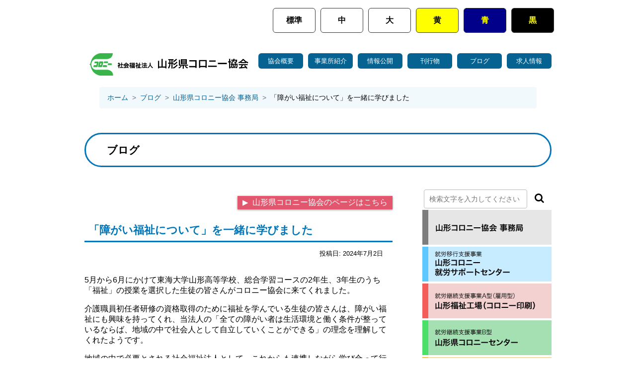

--- FILE ---
content_type: text/html; charset=UTF-8
request_url: http://www.yamagata-colony.or.jp/colonyblog/colony-kyokai/2024/07/02/3846/
body_size: 18683
content:
<!doctype html>
<html>
<head>
<meta charset="UTF-8">
<meta name="viewport" content="width=device-width, initial-scale=1">
<title>「障がい福祉について」を一緒に学びました | 山形県コロニー協会ブログ</title>
<!-- Google Tag Manager -->
<script>(function(w,d,s,l,i){w[l]=w[l]||[];w[l].push({'gtm.start':
new Date().getTime(),event:'gtm.js'});var f=d.getElementsByTagName(s)[0],
j=d.createElement(s),dl=l!='dataLayer'?'&l='+l:'';j.async=true;j.src=
'https://www.googletagmanager.com/gtm.js?id='+i+dl;f.parentNode.insertBefore(j,f);
})(window,document,'script','dataLayer','GTM-M4TRZVZ');</script>
<!-- End Google Tag Manager -->
<meta name="google-site-verification" content="HG_esIGiKn9C59YsZQZAAjfunTS7ri0SmFNMPKYSSOM">
<!-- Global site tag (gtag.js) - Google Analytics -->
<script async src="https://www.googletagmanager.com/gtag/js?id=UA-131370100-1"></script>
<script>
  window.dataLayer = window.dataLayer || [];
  function gtag(){dataLayer.push(arguments);}
  gtag('js', new Date());
  gtag('config', 'UA-131370100-1');
</script>
	
<script async src="https://www.googletagmanager.com/gtag/js?id=G-4Z1RX5FQCB"></script>	
<script>
  window.dataLayer = window.dataLayer || [];
  function gtag(){dataLayer.push(arguments);}
  gtag('js', new Date());
  gtag('config', 'G-4Z1RX5FQCB');
</script>

<script src="https://ajax.googleapis.com/ajax/libs/jquery/2.2.4/jquery.min.js"></script>
<link rel="stylesheet" href="https://use.fontawesome.com/releases/v5.7.2/css/all.css" integrity="sha384-fnmOCqbTlWIlj8LyTjo7mOUStjsKC4pOpQbqyi7RrhN7udi9RwhKkMHpvLbHG9Sr" crossorigin="anonymous">
<script src="http://www.yamagata-colony.or.jp/js/jquery.cookie.js"></script>
<script src="http://www.yamagata-colony.or.jp/js/myscript.js"></script>
<link rel="stylesheet" href="http://www.yamagata-colony.or.jp/style.css">
<link rel="stylesheet" href="//maxcdn.bootstrapcdn.com/font-awesome/4.3.0/css/font-awesome.min.css">


<!-- All in One SEO Pack 3.1.1 によって Michael Torbert の Semper Fi Web Design[122,141] -->
<link rel="canonical" href="http://www.yamagata-colony.or.jp/colonyblog/colony-kyokai/2024/07/02/3846/" />
			<script type="text/javascript" >
				window.ga=window.ga||function(){(ga.q=ga.q||[]).push(arguments)};ga.l=+new Date;
				ga('create', 'UA-131370100-1', 'auto');
				// Plugins
				
				ga('send', 'pageview');
			</script>
			<script async src="https://www.google-analytics.com/analytics.js"></script>
			<!-- All in One SEO Pack -->
<link rel='dns-prefetch' href='//s.w.org' />
<link rel="alternate" type="application/rss+xml" title="山形県コロニー協会ブログ &raquo; 「障がい福祉について」を一緒に学びました のコメントのフィード" href="http://www.yamagata-colony.or.jp/colonyblog/colony-kyokai/2024/07/02/3846/feed/" />
		<script type="text/javascript">
			window._wpemojiSettings = {"baseUrl":"https:\/\/s.w.org\/images\/core\/emoji\/11\/72x72\/","ext":".png","svgUrl":"https:\/\/s.w.org\/images\/core\/emoji\/11\/svg\/","svgExt":".svg","source":{"concatemoji":"http:\/\/www.yamagata-colony.or.jp\/colonyblog\/wp-includes\/js\/wp-emoji-release.min.js?ver=4.9.26"}};
			!function(e,a,t){var n,r,o,i=a.createElement("canvas"),p=i.getContext&&i.getContext("2d");function s(e,t){var a=String.fromCharCode;p.clearRect(0,0,i.width,i.height),p.fillText(a.apply(this,e),0,0);e=i.toDataURL();return p.clearRect(0,0,i.width,i.height),p.fillText(a.apply(this,t),0,0),e===i.toDataURL()}function c(e){var t=a.createElement("script");t.src=e,t.defer=t.type="text/javascript",a.getElementsByTagName("head")[0].appendChild(t)}for(o=Array("flag","emoji"),t.supports={everything:!0,everythingExceptFlag:!0},r=0;r<o.length;r++)t.supports[o[r]]=function(e){if(!p||!p.fillText)return!1;switch(p.textBaseline="top",p.font="600 32px Arial",e){case"flag":return s([55356,56826,55356,56819],[55356,56826,8203,55356,56819])?!1:!s([55356,57332,56128,56423,56128,56418,56128,56421,56128,56430,56128,56423,56128,56447],[55356,57332,8203,56128,56423,8203,56128,56418,8203,56128,56421,8203,56128,56430,8203,56128,56423,8203,56128,56447]);case"emoji":return!s([55358,56760,9792,65039],[55358,56760,8203,9792,65039])}return!1}(o[r]),t.supports.everything=t.supports.everything&&t.supports[o[r]],"flag"!==o[r]&&(t.supports.everythingExceptFlag=t.supports.everythingExceptFlag&&t.supports[o[r]]);t.supports.everythingExceptFlag=t.supports.everythingExceptFlag&&!t.supports.flag,t.DOMReady=!1,t.readyCallback=function(){t.DOMReady=!0},t.supports.everything||(n=function(){t.readyCallback()},a.addEventListener?(a.addEventListener("DOMContentLoaded",n,!1),e.addEventListener("load",n,!1)):(e.attachEvent("onload",n),a.attachEvent("onreadystatechange",function(){"complete"===a.readyState&&t.readyCallback()})),(n=t.source||{}).concatemoji?c(n.concatemoji):n.wpemoji&&n.twemoji&&(c(n.twemoji),c(n.wpemoji)))}(window,document,window._wpemojiSettings);
		</script>
		<style type="text/css">
img.wp-smiley,
img.emoji {
	display: inline !important;
	border: none !important;
	box-shadow: none !important;
	height: 1em !important;
	width: 1em !important;
	margin: 0 .07em !important;
	vertical-align: -0.1em !important;
	background: none !important;
	padding: 0 !important;
}
</style>
<link rel='stylesheet' id='fancybox-css'  href='http://www.yamagata-colony.or.jp/colonyblog/wp-content/plugins/easy-fancybox/css/jquery.fancybox.css?ver=1.3.24' type='text/css' media='screen' />
<script type='text/javascript' src='http://www.yamagata-colony.or.jp/colonyblog/wp-includes/js/jquery/jquery.js?ver=1.12.4'></script>
<script type='text/javascript' src='http://www.yamagata-colony.or.jp/colonyblog/wp-includes/js/jquery/jquery-migrate.min.js?ver=1.4.1'></script>
<link rel='https://api.w.org/' href='http://www.yamagata-colony.or.jp/colonyblog/wp-json/' />
<link rel="EditURI" type="application/rsd+xml" title="RSD" href="http://www.yamagata-colony.or.jp/colonyblog/xmlrpc.php?rsd" />
<link rel="wlwmanifest" type="application/wlwmanifest+xml" href="http://www.yamagata-colony.or.jp/colonyblog/wp-includes/wlwmanifest.xml" /> 
<link rel='prev' title='就サポ令和６年度の調理実習' href='http://www.yamagata-colony.or.jp/colonyblog/syuro-support/2024/07/01/3848/' />
<link rel='next' title='卒業生・事業所の方のお話を聞く会' href='http://www.yamagata-colony.or.jp/colonyblog/seed-yamagata/2024/07/05/3875/' />
<meta name="generator" content="WordPress 4.9.26" />
<link rel='shortlink' href='http://www.yamagata-colony.or.jp/colonyblog/?p=3846' />
<link rel="alternate" type="application/json+oembed" href="http://www.yamagata-colony.or.jp/colonyblog/wp-json/oembed/1.0/embed?url=http%3A%2F%2Fwww.yamagata-colony.or.jp%2Fcolonyblog%2Fcolony-kyokai%2F2024%2F07%2F02%2F3846%2F" />
<link rel="alternate" type="text/xml+oembed" href="http://www.yamagata-colony.or.jp/colonyblog/wp-json/oembed/1.0/embed?url=http%3A%2F%2Fwww.yamagata-colony.or.jp%2Fcolonyblog%2Fcolony-kyokai%2F2024%2F07%2F02%2F3846%2F&#038;format=xml" />
</head>
<body id="top" class="post-template-default single single-post postid-3846 single-format-standard">
<!-- Google Tag Manager -->
<script>(function(w,d,s,l,i){w[l]=w[l]||[];w[l].push({'gtm.start':
new Date().getTime(),event:'gtm.js'});var f=d.getElementsByTagName(s)[0],
j=d.createElement(s),dl=l!='dataLayer'?'&l='+l:'';j.async=true;j.src=
'https://www.googletagmanager.com/gtm.js?id='+i+dl;f.parentNode.insertBefore(j,f);
})(window,document,'script','dataLayer','GTM-M4TRZVZ');</script>
<!-- End Google Tag Manager -->

<div class="container">

<div class="guide-ux">
    <ul class="accessibility">
        <li><a href="#" class="bg_change_nomal">標準</a></li>
        <li><a href="#" class="bg_change1">中</a></li>
        <li><a href="#" class="bg_change2">大</a></li>
        <li><a href="#" class="bg_change_yellow">黄</a></li>
        <li><a href="#" class="bg_change_blue">青</a></li>
        <li><a href="#" class="bg_change_black">黒</a></li>
    </ul>
</div>

<header class="header">
    <h1><a href="/index.html"><img src="http://www.yamagata-colony.or.jp/colonyblog/wp-content/themes/wp_theme_8/images/site_name.png" alt="山形県コロニー協会ブログ"/></a></h1>
    <div id="spnav"><span></span></div>
    <nav class="g-nav">
      <ul>
        <li><a href="/about.html">協会概要</a></li>
        <li><a href="/works.html">事業所紹介</a></li>
        <li><a href="/public_info.html">情報公開</a></li>
        <li><a href="/kankou.html">刊行物</a></li>
        <li><a href="/colonyblog/">ブログ</a></li>
        <li><a href="/job_info.html">求人情報</a></li>
      </ul>
    </nav>
    </header>


<div class="breadcrumb pconly">
    <ul>
    <li class="breadcrumb-item"><a href="/">ホーム</a></li>
    <li class="breadcrumb-item"><a href="http://www.yamagata-colony.or.jp/colonyblog">ブログ</a></li>
	<li class="breadcrumb-item"><a href="http://www.yamagata-colony.or.jp/colonyblog/colony-kyokai/">山形県コロニー協会 事務局</a></li><li class="breadcrumb-item">「障がい福祉について」を一緒に学びました</li>		
    </ul>
</div>


<section class="column1">

    <h2 class="content-header">ブログ</h2>


    <div id="cat1" class="single-box">

<div class="content-wrap">


<div class="text-right"><p class="topref"><span class="cat1"><a href="http://www.yamagata-colony.or.jp/about.html" class="pinkonly""> 山形県コロニー協会のページはこちら</a></span></p></div>	<div class="entry-header">
		<h3 class="entry-title">「障がい福祉について」を一緒に学びました</h3>
			<div class="entry-meta">
				<div class="posted-on"> 投稿日: <time class="entry-date" datetime="2024-07-02T08:52:06+00:00" pubdate>2024年7月2日</time></div>
			</div>
	</div>

<div class="entry-content">

<p>5月から6月にかけて東海大学山形高等学校、総合学習コースの2年生、3年生のうち「福祉」の授業を選択した生徒の皆さんがコロニー協会に来てくれました。</p>
<p>介護職員初任者研修の資格取得のために福祉を学んでいる生徒の皆さんは、障がい福祉にも興味を持ってくれ、当法人の「全ての障がい者は生活環境と働く条件が整っているならば、地域の中で社会人として自立していくことができる」の理念を理解してくれたようです。</p>
<p>地域の中で必要とされる社会福祉法人として、これからも連携しながら学び合って行きたいと感じたところです。</p>
<figure><img src="http://www.yamagata-colony.or.jp/colonyblog/images/colony-kyokai/colony-kyokai_20240702_01.jpg" width="45%" /><figcaption>ヘルプカード</figcaption></figure>
<p>山形市で発行している「ヘルプカード」についてお知らせしました。<br />
一人ずつ中身を記入して、裏面の「お願いしたいこと」を書いてもらいました。<br />
その後、ペアで交換し相手の「お願いごと」にどのように応えられるかについて考えます。<br />
「相手の立場に立って考える視点が福祉の支援の視点の大切なポイント」とお話ししました。</p>
<figure><img src="http://www.yamagata-colony.or.jp/colonyblog/images/colony-kyokai/colony-kyokai_20240702_02.jpg" width="45%" /><figcaption>まん福マップ</figcaption></figure>
<p>『山形市の事業所の活動内容が紹介されている「まん福マップ」。この中身を使って、学園祭の模擬店で販売してみよう！』<br />
地域の福祉資源の紹介や、それを活用しどのように販売するとたくさん売れるか、を考えてもらいました。<br />
模擬店での販売、ということでたくさん意見交換してくれました。障がいのある方が作ったものを購入したりすることで、その方たちのお給料になり、生活を豊かにすることにつながっていく、ことをお話ししました。</p>
<figure><img src="http://www.yamagata-colony.or.jp/colonyblog/images/colony-kyokai/colony-kyokai_20240702_03.jpg" width="60%" /><figcaption></figcaption></figure>
<figure><img src="http://www.yamagata-colony.or.jp/colonyblog/images/colony-kyokai/colony-kyokai_20240702_04.jpg" width="45%" /><figcaption></figcaption></figure>
</div>

    <footer class="entry-meta">
        </footer>



</div>

<div class="cat-back-nav"><a href="http://www.yamagata-colony.or.jp/colonyblog/colony-kyokai/">山形県コロニー協会 事務局 ブログの一覧へ</a></div> 
  <div class="article-guide">
        <div class="prev-nav"><a href="http://www.yamagata-colony.or.jp/colonyblog/colony-kyokai/2024/07/01/3842/" rel="prev">◀︎前の記事へ</a></div>	  
        <div class="next-nav"><a href="http://www.yamagata-colony.or.jp/colonyblog/colony-kyokai/2024/11/20/3985/" rel="next">次の記事へ▶︎</a></div>
  </div>

</div>


<div class="cat-aside">
<form method="get" id="searchform" action="http://www.yamagata-colony.or.jp/colonyblog" class="searchform">
<div>
	<input type="text" placeholder="検索文字を入力してください" name="s" id="s" class="searchfield" value="" />
    <input type="submit" value="&#xf002;" alt="検索" title="検索" class="searchsubmit">
</div>
</form>
<ul class="cat-menu">
<li><a href="http://www.yamagata-colony.or.jp/colonyblog/colony-kyokai/"><img src="http://www.yamagata-colony.or.jp/colonyblog/wp-content/themes/wp_theme_8/images/cat/btn_cat1.png" alt=""/></a></li>
<li><a href="http://www.yamagata-colony.or.jp/colonyblog/syuro-support/"><img src="http://www.yamagata-colony.or.jp/colonyblog/wp-content/themes/wp_theme_8/images/cat/btn_cat2.png" alt=""/></a></li>
<li><a href="http://www.yamagata-colony.or.jp/colonyblog/hukushi-kojyo/"><img src="http://www.yamagata-colony.or.jp/colonyblog/wp-content/themes/wp_theme_8/images/cat/btn_cat3.png" alt=""/></a></li>
<li><a href="http://www.yamagata-colony.or.jp/colonyblog/colony-center/"><img src="http://www.yamagata-colony.or.jp/colonyblog/wp-content/themes/wp_theme_8/images/cat/btn_cat4.png" alt=""/></a></li>
<li><a href="http://www.yamagata-colony.or.jp/colonyblog/seed-yamagata/"><img src="http://www.yamagata-colony.or.jp/colonyblog/wp-content/themes/wp_theme_8/images/cat/btn_cat5.png" alt=""/></a></li>
<li><a href="http://www.yamagata-colony.or.jp/colonyblog/grouphome/"><img src="http://www.yamagata-colony.or.jp/colonyblog/wp-content/themes/wp_theme_8/images/cat/btn_cat6.png" alt=""/></a></li>
<li><a href="http://www.yamagata-colony.or.jp/colonyblog/yamagata-sodan/"><img src="http://www.yamagata-colony.or.jp/colonyblog/wp-content/themes/wp_theme_8/images/cat/btn_cat7.png" alt=""/></a></li>
<li><a href="http://www.yamagata-colony.or.jp/colonyblog/will-tendo/"><img src="http://www.yamagata-colony.or.jp/colonyblog/wp-content/themes/wp_theme_8/images/cat/btn_cat8.png" alt=""/></a></li>
<li><a href="http://www.yamagata-colony.or.jp/colonyblog/seed-tendo/"><img src="http://www.yamagata-colony.or.jp/colonyblog/wp-content/themes/wp_theme_8/images/cat/btn_cat9.png" alt=""/></a></li>
<li><a href="http://www.yamagata-colony.or.jp/colonyblog/tendo-sodan/"><img src="http://www.yamagata-colony.or.jp/colonyblog/wp-content/themes/wp_theme_8/images/cat/btn_cat10.png" alt=""/></a></li>
<li><a href="http://www.yamagata-colony.or.jp/colonyblog/hurray/"><img src="http://www.yamagata-colony.or.jp/colonyblog/wp-content/themes/wp_theme_8/images/cat/btn_cat11.png" alt=""/></a></li>
</ul></div>

  </section>
        

        
        <footer class="footer">
    <div class="address">
      <h2><span>社会福祉法人</span><br>
        山形県コロニー協会</h2>
      <p class="f-tel">〒990-2322<br>
        山形県山形市桜田南1-19</p>
      <p class="f-tel">TEL　023-641-7335</p>
      <p class="f-tel">FAX　023-641-7368</p>
    </div>
    <div>
      <nav class="f-nav">
        <ul>
          <li><a href="/sitemap.html">サイトマップ</a></li>
          <li><a href="/policy.html">著作権について／個人情報保護方針について／個人情報の取り扱いについて</a></li>
        </ul>
      </nav>
    </div>
    <div class="copy-right">Copyright &copy; Yamagata–Colony. All rights reserved.</div>
  </footer>
</div>

    <div class="btn-go-top"><a href="#top">このページのトップへ戻る</a></div>

    <script type='text/javascript' src='http://www.yamagata-colony.or.jp/colonyblog/wp-content/plugins/easy-fancybox/js/jquery.fancybox.js?ver=1.3.24'></script>
<script type='text/javascript'>
var fb_timeout, fb_opts={'overlayShow':true,'hideOnOverlayClick':true,'showCloseButton':true,'margin':20,'centerOnScroll':false,'enableEscapeButton':true,'autoScale':true,'speedIn':600,'speedOut':600 };
if(typeof easy_fancybox_handler==='undefined'){
var easy_fancybox_handler=function(){
jQuery('.nofancybox,a.wp-block-file__button,a.pin-it-button,a[href*="pinterest.com/pin/create"],a[href*="facebook.com/share"],a[href*="twitter.com/share"]').addClass('nolightbox');
/* IMG */
var fb_IMG_select='a[href*=".jpg"]:not(.nolightbox,li.nolightbox>a),area[href*=".jpg"]:not(.nolightbox),a[href*=".jpeg"]:not(.nolightbox,li.nolightbox>a),area[href*=".jpeg"]:not(.nolightbox),a[href*=".png"]:not(.nolightbox,li.nolightbox>a),area[href*=".png"]:not(.nolightbox),a[href*=".webp"]:not(.nolightbox,li.nolightbox>a),area[href*=".webp"]:not(.nolightbox)';
jQuery(fb_IMG_select).addClass('fancybox image');
var fb_IMG_sections=jQuery('.gallery,.wp-block-gallery,.tiled-gallery');
fb_IMG_sections.each(function(){jQuery(this).find(fb_IMG_select).attr('rel','gallery-'+fb_IMG_sections.index(this));});
jQuery('a.fancybox,area.fancybox,li.fancybox a').each(function(){jQuery(this).fancybox(jQuery.extend({},fb_opts,{'transitionIn':'none','transitionOut':'none','opacity':false,'hideOnContentClick':false,'titleShow':true,'titlePosition':'outside','titleFromAlt':true,'showNavArrows':true,'enableKeyboardNav':true,'cyclic':false}))});};
jQuery('a.fancybox-close').on('click',function(e){e.preventDefault();jQuery.fancybox.close()});
};
var easy_fancybox_auto=function(){setTimeout(function(){jQuery('#fancybox-auto').trigger('click')},1800);};
jQuery(easy_fancybox_handler);jQuery(document).on('post-load',easy_fancybox_handler);
jQuery(easy_fancybox_auto);
</script>
<script type='text/javascript' src='http://www.yamagata-colony.or.jp/colonyblog/wp-content/plugins/easy-fancybox/js/jquery.mousewheel.js?ver=3.1.13'></script>
<script type='text/javascript' src='http://www.yamagata-colony.or.jp/colonyblog/wp-includes/js/wp-embed.min.js?ver=4.9.26'></script>
</body>
</html>


--- FILE ---
content_type: text/css
request_url: http://www.yamagata-colony.or.jp/style.css
body_size: 84056
content:
@charset "UTF-8";
/*
Theme Name: 山形県コロニー協会
Theme URI: http://www.yamagata-colony.or.jp/
Author: 山形県コロニー協会
Author URI: 
Description: 
Version: 1.0
License: GNU General Public License v2 or later
License URI: http://www.gnu.org/licenses/gpl-2.0.html
Tags: original
*/
@import url("https://fonts.googleapis.com/css?family=Noto+Sans+JP");
* {
  box-sizing: border-box;
  font-family: "游ゴシック体", YuGothic, "游ゴシック", "Yu Gothic", "メイリオ", sans-serif; }

body {
  margin: 0;
  padding: 0;
  background-color: #fff; }

img {
	border: 0;
	margin: 0;
	padding: 0; }

.text-right {
	text-align: right; }

.text-center {
	text-align: center; }

.text-left {
	text-align: left; }

.pr10 {
	padding-right: 10px !important; }

.pr20 {
	padding-right: 20px !important; }

.pr30 {
	padding-right: 30px !important; }

.pr40 {
	padding-right: 40px !important; }

.pr50 {
	padding-right: 50px !important; }

.pl10 {
	padding-left: 10px !important; }

.pl20 {
	padding-left: 20px !important; }

.pl30 {
	padding-left: 30px !important; }

.pl40 {
	padding-left: 40px !important; }

.pl50 {
	padding-left: 50px !important; }

.mt10 {
	margin-top: 10px !important; }

.mt20 {
	margin-top: 20px !important; }

.mt30 {
  margin-top: 30px !important; }

.mt40 {
  margin-top: 40px !important; }

.mt50 {
	margin-top: 50px !important; }

.mt100 {
	margin-top: 100px !important; }

.mb10 {
	margin-bottom: 10px;}

.mb20 {
	margin-bottom: 20px; }

.mb30 {
	margin-bottom: 30px; }

.mb40 {
	margin-bottom: 40px; }

.mb50 {
	margin-bottom: 50px; }

.mb100 {
	margin-bottom: 100px; }

.ml10 {
	margin-left: 10px; }

.ml20 {
	margin-left: 20px; }

.ml30 {
	margin-left: 30px; }

.ml40 {
	margin-left: 40px; }

.ml50 {
	margin-left: 50px; }

.ml100 {
	margin-right: 100px; }

.mr20 {
	margin-right: 20px; }

.mr30 {
	margin-right: 30px; }

.mr40 {
	margin-right: 40px; }

.mr50 {
	margin-right: 50px; }

.mr100 {
	margin-right: 100px; }



.js-color-black {
	color: #FFFF00;
	background-color: #000; }

.js-color-blue {
	color: #FFFF00;
	background-color: #01008A; }

.js-color-yellow {
	background-color: #FFFF00; }

.js-font-size1 {
	font-size: 120%; }

.js-font-size2 {
	font-size: 150%; }

.js-font-size3 {
	font-size: 200%; }

.fs75 {
	font-size: 200%; }


.b {
	font-weight: bold;}

.under1{
	border-bottom: double 5px;}

.under0{
	border-bottom: solid 2px;}

.guide-ux{
  padding: 0;
  display:flex;
  flex-direction: row;
  justify-content: space-evenly;}
.guide-ux h3{
  width: 40%;
}
.guide-ux ul{
  width: 60%;
}
p.hanging{
        padding-left: 1em;
        text-indent: -1em;
}
.hanging2{
        padding-left: 3em;
}

.accessibility a.bg_change_black {
	color: #FFFF00;
	background-color: #000; }

.accessibility a.bg_change_blue {
	color: #FFFF00;
	background-color: #01008A; }

.accessibility a.bg_change_yellow {
	background-color: #FFFF00; }

.container {
	width: 100%;
	max-width: 960px;
	margin: 0 auto; }

.header {
	
	margin: 0;
	padding: 25px 0 15px;
	overflow: hidden; }
	.header h1 {
    	margin: 0;
    	padding: 0 0 0 20px;
    	float: left; }
    .header h1 a:hover {
     	opacity: 0.7; }
	.header .spnav {
		display: none; }
	.header .g-nav {
		float: right;
		width: 600px;
		margin: 0; }
    .header .g-nav ul {
		list-style-type: none;
		margin: 0;
		padding: 0;
		overflow: hidden;
		display: flex;
		flex-wrap: nowrap;
		justify-content: flex-end;
		align-items: stretch; }
		.header .g-nav ul li {
        	width: 100px;
        	text-align: center; }
		.header .g-nav ul a {
			padding: 0;
			font-weight: normal;
			font-size: 0.8125em;
			text-decoration: none;
			color: #fff;
			background-color: #056291;
			width: 90%;
			display: block;
			border-radius: 6px;
			line-height: 2.4; }
        .header .g-nav ul a:hover {
			background-color: #A4D2EE;
			color: #056291; }
        .header .g-nav ul li.nav-qa a{
	        background-color:#dd7052;}
        .header .g-nav ul li.nav-qa a:hover{
			background-color: #ffcc99;
			color: #dd7052;}

/*　パンくずリンク
------------------------------------------*/
.breadcrumb {
	width: 880px;
	padding: .75rem 1rem;
	background-color: #f1f9fd;
	border-radius: .25rem;
	margin: 0 auto 2rem; }
	.breadcrumb ul {
		list-style-type: none;
		margin: 0;
		padding: 0;
		display: flex;
		flex-wrap: wrap;
		font-size: 0.9em; }
	.breadcrumb a {
		text-decoration: none;
		color: #056291; }
    .breadcrumb a:hover {
		color: #A4D2EE; }

.breadcrumb-item + .breadcrumb-item {
	padding-left: .5rem; }

.breadcrumb-item + .breadcrumb-item::before {
	display: inline-block;
	padding-right: .5rem;
	color: #6c757d;
	content: ">"; }

/*　スライドショー
------------------------------------------*/
.top-box {
	position: relative;
	overflow: hidden;
 }

  .topimages,.topimages1 {
    width: 100%;
    height: auto; }
    .topimages img,.topimages1 img  {
	  margin-bottom: 10px;
	　position: absolute;	
      width: 100%;
      height: auto; }

.next-btn{
  width: 30px;
  height: 30px;
  position: absolute;
  right:10px;
  top:40%;
  margin-top: -25px;
}
.prev-btn{
  width: 30px;
  height: 30px;
  position: absolute;
  left: 10px;
  top:40%;
  margin-top: -25px;
}

.bx-prev,.bx-next {
  width: 100%;
  display: block;
  height: 100%;
  position: absolute;
  top:0;
  z-index: 100;
  /*background-color: #f90;*/
}
.thumnailTbl {
  overflow: hidden;
  clear: both; }
  .thumnailTbl ul {
    list-style-type: none;
    margin: 0;
    padding: 0;
    display: flex;
    flex-wrap: wrap;
    justify-content: space-around; }
  .thumnailTbl li {
    width: 280px;
    margin: 0 0 2em; }
  .thumnailTbl span {
    display: block;
    text-align: center; }
  .thumnailTbl a {
    text-decoration: none; }
    .thumnailTbl a:hover {
      opacity: 0.7; }

.qa-banner{
  font-family: "ＭＳ Ｐゴシック", "MS PGothic", "ヒラギノ角ゴ Pro W3", "Hiragino Kaku Gothic Pro", "游ゴシック", YuGothic, "メイリオ", Meiryo, Osaka, sans-serif;
  display: inline-block;
  height: 50px;
  line-height: 50px;
  padding-left: 1em;
  text-align: center;
  text-shadow: 3px 1px 1px #333;
  background: linear-gradient(#dd7052,#db4826);
  color: #FFF;
  box-sizing: border-box;
  width: 80%;
  margin-left: 1.5em;
  border-radius: 5px;
  position: relative;
  z-index: 0;     
}
.qa-banner:before{
	border: 2px solid #fff;
	border-radius: 5px;
	content: '';
	display: block;
	margin: 3px;
	position: absolute;
	top: 0px;
	bottom: 0px;
	left: 0px;
	right: 0px;
	z-index: -1;}

.qa-banner span{
	font-size: 1.5em;	
}
.qa-banner2:after{
	text-shadow: none;
	content: 'YAMAGATA COLONY';
	display: block;
    color: #000;
    font-size: 0.6em;
	position: absolute;
	top:-10px;
	left: 15%;	
}
.qa-banner:hover{
	background: linear-gradient(#ffcc99,#ffcc99);
	text-shadow: 3px 1px 1px #fff;
	color: #dd7052;
}

/*
#page_custom{
	text-align: center;
	margin: 0 0 30px;
	padding: 0; 
	
}
#page_custom a{
	text-decoration: none;
	color: #cccccc;
	
}
#page_custom a.active,#page_custom a:hover{	
	color: #0000BB;
}
*/
/* ページャー
-------------------------------*/
.bx-wrapper {
	
    margin-bottom: 10px;
    padding-bottom: 10px;
    border: 0;
    box-shadow: none;}

.bx-pager {
	text-align: center;
	font-size: .85em;
	font-family: Arial;
	font-weight: bold;
	color: #666;
	padding-bottom: 30px;
	margin-top: -10px; }

.bx-pager.bx-default-pager a {
	background: #aaa;
	text-indent: -9999px;
	display: block;
	width: 10px;
	height: 10px;
	margin: 0 5px;
	outline: 0;
	border-radius: 5px; }

.bx-pager.bx-default-pager a:hover,
.bx-pager.bx-default-pager a.active,
.bx-pager.bx-default-pager a:focus {
	background: #000; }

.bx-pager-item,
.bx-controls-auto .bx-controls-auto-item {
	display: inline-block;
	vertical-align: bottom;
	*zoom: 1;
	*display: inline; }

.bx-pager-item {
	font-size: 0;
	line-height: 0; }

/* DIRECTION CONTROLS (NEXT / PREV) */
/*
.bx-prev {
  left: 10px;
  background: url("images/controls.png") no-repeat 0 -32px; }

.bx-prev:hover,
.bx-prev:focus {
  background-position: 0 0; }

.bx-next {
  right: 10px;
  background: url("images/controls.png") no-repeat -43px -32px; }

.bx-next:hover,
.bx-next:focus {
  background-position: -43px 0; }

.bx-controls-direction a {
  position: absolute;
  top: 50%;
  margin-top: -16px;
  outline: 0;
  width: 32px;
  height: 32px;
  text-indent: -9999px;
  z-index: 9999; }

.bx-controls-direction a.disabled {
  display: none; }
*/
/* レイアウトボックス
-------------------------------*/
.column1 {
	width: 100%;
	padding: 0 10px;
	overflow: hidden;
	margin-top:1em; }

.column2 {
	width: 50%;
	padding: 0;
	float: left; }

.column2l {
	width: 42%;
	padding: 0 1%;
	float: left; }

.column2r {
	width: 58%;
	padding: 0 1%;
	float: right; }

.column880 {
	width: 880px;
	padding: 0 0 40px;
	overflow: hidden; }
  
/*トップページ　拠点用*/	
  .box22{
    padding: 0.5em 1em;
    margin: 1em 2em 0 0 ;
    
    border-left: solid 6px #444;
    box-shadow: 0px 2px 3px rgba(0, 0, 0, 0.33);}
	
  .box22 p {
    margin: 0; 
    padding: 0;}

/*ブログ　十字枠*/	
  .box10{
    margin:2em 0;
    position: relative;
    padding: 0.5em 1.5em;
    border-top: solid 2px #ccc;
    border-bottom: solid 2px #ccc;}
  
  .box10:before, .box10:after{
    content: '';
    position: absolute;
    top: -10px;
    width: 2px;
    height: -webkit-calc(100% + 20px);
    height: calc(100% + 20px);
    background-color: #ccc;}
  .box10:before {left: 10px;}
  .box10:after {right: 10px;}


/*　山形県コロニー協会とは
-----------------------------------*/
.hd-about {
	background-color: #EEE9D8;
	font-size: 1.125em;
	/* line-height: 50px; */
	padding: 10px 5px;
	margin: 0 0 2em;
	border: 2px solid #999;
	border-radius: 6px;
	box-shadow: inset 0px 0px 0px 5px #fff;
  /*  background-color: #8BC53F;
      font-size: 1.125em;
      line-height: 50px;
      padding-left: 3%;
      margin: 0 0 2em;
      border-left:6px solid #006837;*/ }
  .hd-about:before {
	/* border: 3px solid #000; */
	content: " ";
	background: repeating-linear-gradient(-45deg, #84C043, #84C043 3px, #61A01F 3px, #61A01F 6px);
	padding: 0.43em 1em;
	margin: 0 0.3em 0 0; }

/*　トップページお知らせ
-----------------------------------*/
.topref{text-align: right;}
.topref-qa{text-align: center;margin: 0;}
  
  .topref a,
  .topref-qa a{
	text-decoration: none; 
  	color: #FFFFFF;
 	padding: 3px 10px;
  	background: #056291;
  	
	margin: 0px 0px 10px 0px;
	display:inline-block;
    box-shadow: 0px 1px 4px 0px #999;
    }
  .topref-qa a{
	border-radius: 1em;}
  .topref a.greenonly{
	background: #61A01F;}
  .topref a.pinkonly{
	background: #E2566E;}
  .topref-qa a.orangepink{
	background: linear-gradient(#dd7052,#db4826);}
  .topref a:hover,
  .topref-qa a:hover{	
	opacity: 0.6; }
  .topref a:before,
  .topref-qa a:before{
    font-size:15px;
    content: "\0025b6\00a0";
    color: #FFFFFF;}
  .topref a.bekary:before{
    vertical-align: middle;
    content: url("images/ico_bakery2.png");
    color: #FFFFFF;}

  .hd-list {
	
	font-size: 1.125em;
	line-height: 46px;
	padding-left: 3%;
	margin: 1em 0 2em;
	border: 3px solid #29B6FC;
	border-radius: 25px; }
	.hd-list:before {
		color: #29B6FC;
		content: "●";
		font-weight: bold;
		font-size: 1.6em;
		vertical-align: -7%;
		margin: 0 0.2em 0 -0.5em; }

/*　各事業所の一覧1
------------------------------------------*/

.subhd-purpose {
	border-bottom: 4px solid #29AAE1;
	margin: 0 0 2em;
	background-color: #fff;
	font-size: 1.6em;
	line-height: 1.6;
	padding-left: 0.6em; }
	.subhd-purpose > span {
		font-weight: normal !important;
		font-size: 0.6em !important;
		padding-left: 1em; }


.left-title {
  font-size: 1.3125em;
  padding-bottom: 2em;
  padding-left: 1%;
  margin: 0; }

.center-title {
  font-size: 1.3125em;
  padding-bottom: 2em;
  text-align: center; }

.center-title2 {
  font-size: 1.125em;
  padding: 0;
  margin: 0;
  text-align: center; }

.content-header {
  font-size: 1.3125em;
  border: 3px solid #0276b9;
  line-height: 21px;
  padding: 1em 0 1em 2em;
  margin-bottom: 2em;
  border-radius: 50px; }


.content-title1 {
  font-size: 1.3125em;
  margin-bottom: 2em;
  padding: 0.5em 0 0 1%;
  border-bottom: 5px solid #0276ba; }

.content-title2 {
  font-size: 1.3125em;
  margin-bottom: 2em;
  padding: 0.5em 0 0.5em 1%;
  background-color: #0276ba;
  color: #fff;
  font-weight: normal; }

.content-title3 {
  font-size: 1.125em;
  margin-bottom: 2em;
  padding: 0.5em 0 0 1%;
  border-bottom: 4px #0276ba solid; }

/* トップページお知らせ
----------------------------------------*/
.top-notice a{
	text-decoration: none;
	color: #F75757;
}
.top-notice {
	background: linear-gradient(#fff, rgba(231,30,33,0.2));
	font-size:2em;
	text-shadow: 0.02em 0.02em 0.02em rgba(0,0,0,1);
	border: 4px solid #e71e21;
	line-height:1.2em;
	
	padding: 0 0 0 2.5em;
	margin-top: 0;
	position:relative; 
}

.top-notice:hover{
      opacity: 0.6; }

.top-notice div{
	font-size: 70%;
	margin: 0;
	padding: 0;
	color: #222222;
	text-shadow:initial;
	
  }

.top-notice span{
	position:absolute;
	font-size: 55%;
	padding-left:5px;
	right:2%;
	top:50%;

	margin: auto;
	color: #00A6D0;
	text-shadow:initial;

}
.top-notice span:after{
content: "\0025b6\00a0";}

/* 見出し1
----------------------------------------*/
.content-head {

  /*font-size: 1.3em;
  padding: 10px 5px;
  margin: 0 0 2em;
  border-bottom: 3px solid #999;
  padding-left: 0.5em;
  margin-top: 3em; 
  background-color: #EEE9D8;*/	
  /*border-radius: 6px;*/
  /*box-shadow: inset 0px 0px 0px 5px #fff; */
	margin-top: 3em; 
	margin-bottom: 30px;
	padding: 10px 20px;
	
	
	
	
	font-size: 1.3em;
	
	
	
	letter-spacing: 0.1em;



}

.content-head2 {


	margin-top: 3em; 
	margin-bottom: 20px;
	padding: 10px 5px;
	border-bottom: 2.5px solid #999;
	color:  #E2566E;	
	font-size: 1.5em;
	letter-spacing: 0.1em;

}

a.aaa{
	color:#e47728;
	text-decoration:none;
}


h2.aa {
	position: relative;
	padding: 0.1em 0 0 0.5em;
	
	border-left: solid 150px #1e5a83;
	font-size: 2em;
	letter-spacing:-2px;
	text-decoration:none;

}

.lineArrow {

  height: 20px;
  border-bottom: 4px solid #1e5a83;
  border-right: 4px solid #1e5a83;
  transform: skew(45deg);
  margin: -10px 0 0 -25px;
}


h2.aa span{
	font-size:0.6em;
	color: #003366;
}
h2.aa:before {
	position: absolute;
	font-size:0.8em;
	content: "お知らせ";
	
	color: #fff;
	padding: 0;
	left: -120px;
	top: 50%;
	transform: translateY(-50%);
}


  /* 
.content-head:before {
    content: " ";
    padding:0;
    margin: 0 0.3em 0 0; }


.green:before {
    background: repeating-linear-gradient(-45deg, #61A01F, #61A01F 3px, #84C043 3px, #84C043 6px); }
  .blue:before {
    background: repeating-linear-gradient(-45deg, #33AEFF, #33AEFF 3px, #BBE2FF 3px, #BBE2FF 6px); }
  .pink:before {
    background: repeating-linear-gradient(-45deg, #EE8E9B, #EE8E9B 3px, #FFB8C0 3px, #FFB8C0 6px); }
  .orange:before {
    background: repeating-linear-gradient(-45deg, #FAAF3B, #FAAF3B 3px, #FCD29A 3px, #FCD29A 6px); }*/



.green {
	border-left: solid 10px #61A01F;
}
.blue {
	border-left: solid 10px #010079;
}
.pink {
	border-left: solid 10px #E2566E;
}
.orange {
	border-left: solid 10px #DB8819;
}
.navyblue {
	border-left: solid 10px #1e5a83;
}

.msgbox {
  text-align: justify; }
  .msgbox p {
    margin: 0 0 1em; }
.counter {
  counter-reset: cc;
}
.counter h3.job-info-head::before {
  counter-increment: cc;
  content: counter(cc)"．";
}
.toplist {
  display: flex;
  justify-content:flex-start;
  width: 90%;
  flex-wrap: wrap;
  margin: 0 auto; }
  .toplist div {
    margin: 0 0 1em; }
  .toplist a {
    margin: 10px;
    padding: 0; }
    .toplist a:hover {
      opacity: 0.6; }
  .toplist img {
    box-shadow: 0px 1px 4px 0px #999; }

.work-link-list {
  display: flex;
  justify-content: space-between;
  width: 640px;
  flex-wrap: wrap;
  margin: 0 auto; }
  .work-link-list div {
    margin: 0 0 1em; }
  .work-link-list a {
    margin: 0;
    padding: 0; }
    .work-link-list a:hover {
      opacity: 0.6; }

.work-link-list2 {
  display: flex;
  justify-content: space-between;
  width: 90%;
  flex-wrap: wrap;
  margin: 0 auto; }
  .work-link-list2 div {
    margin: 0 0 1em; }
  .work-link-list2 a {
    margin: 0;
    padding: 0; }
    .work-link-list2 a:hover {
      opacity: 0.6; }
    .work-link-list2 .new::after{
		content: url("images/new_ico.png"); }


.list-guide {
  display: flex;
  justify-content: space-between;
  width: 640px;
  flex-wrap: wrap;
  margin: 0 auto; }
  .list-guide div {
    margin: 0 0 1em; }
  .list-guide a {
    margin: 0;
    padding: 0; }
    .list-guide a:hover {
      opacity: 0.6; }


/*タブ切り替え全体のスタイル*/
.tabs {
  padding-bottom: 40px;
  
  width: 100%;
  margin: 0 auto;}

/*タブのスタイル*/
.tab_item {
 position: relative;
 
 width: 18%;
 height: 50px;
 margin:0.5em;
 line-height: 50px;
 font-size: 16px;
 text-align: center;
 display: block;
 float: left;
 font-weight: bold;
 background: #cccccc;
 color: #4E4E4E; 
 box-shadow: 3px 3px 3px rgba(0,0,0,0.3);
}
.tab_item:hover {
  opacity: 0.75;
}


/*ラジオボタン非表示*/
input[name="tab_item"] {
  display: none;
}


.tab_content {
  display: none; 
  clear: both;
  overflow: hidden;
}
#all_2025:checked ~ #all_2025_content,
#all_2024:checked ~ #all_2024_content,
#all_2023:checked ~ #all_2023_content,
#all_2022:checked ~ #all_2022_content,
#all_2021:checked ~ #all_2021_content,
#all_2020:checked ~ #all_2020_content,
#all_2019:checked ~ #all_2019_content,
#design:checked ~ #design_content {
  display: block;
}

/*選択*/
.tabs input:checked + .tab_item {
	color: #fff;
	background:#E2566E;
	
}
/*
.tabs input:checked + .tab_item::after {
  content: '';
  position: absolute;
  bottom: -10px;
  left: 50%;
  margin-left: -10px;
  width: 20px; 
  height: 20px;
  transform: rotate(45deg); 
  background: #E2566E; 
  box-shadow: 3px 3px 3px rgba(0,0,0,0.3);
}
*/



/*情報公開
-------------------------------*/
.material-box {
  margin: 0 2em 2em;
  padding: 0; }
  .material-box dt {
    display: list-item;
    list-style-type: disc;
    font-weight: bold; }
  .material-box dd {
    margin: 0 0 1em; }

/*求人情報
-------------------------------*/
.info-box-lead {
  width: 90%;
  margin: 0 auto; }

.info-contact {
  width: 680px;
  margin: 0 auto; }
  .info-contact h4 {
    text-align: center; }
  .info-contact ul {
    margin: 0;
    padding: 0;
    list-style-type: none;
    text-align: center; }

.job-info-head {
  background-color: #add2e6;
  padding: 0.5em; }

p.job-info-time {
  margin-left: 1em;
  font-size: 0.85em;
  text-align: right;
}

.job-info-details {
  margin: 0 0 4em;
  overflow: hidden;
  border-top: 2px solid #999;
  border-bottom: 2px solid #999; }
  .job-info-details dt {
    clear: both;
    float: left;
    padding: 6px 0 6px 1em;
    width: 17em; }
    .job-info-details dt:nth-of-type(2n+0) {
      background-color: #e9ecef; }
  .job-info-details dd {
    margin: 0 0 0 17em;
    padding: 6px; }
    .job-info-details dd:nth-of-type(2n+0) {
      background-color: #e9ecef; }

/*お知らせ部分
-------------------------------*/
.news-title {
  font-size: 1.3125em;
  margin-bottom: 1em;
  text-align: center;
  background-color: #0276ba;
  padding: 8px 0;
  color: #fff; }

.news-box dl {
  margin: 0 10px;
  padding: 0; }
.news-box dt {
  clear: both;
  float: left;
  margin-bottom: 0.5em; }
.news-box dd {
  margin-left: 6em;
  margin-bottom: 0.5em; }
.news-box h3 {
  font-size: 1em;
  margin: 0 0 0.5em;
  padding: 0; }
.news-box p {
  font-size: 1em;
  margin: 0;
  padding: 0; }

.news-box dt > span.work {
	display:inline-block;
    font-size: 0.8em;
	margin:0 0.5em;
    width: 90px;
	border:1px solid #000;

    text-align: center;
}


/****************************************
03. newslist
****************************************/
ul.news-list{
  margin: 0;
  padding: 0;
	
}
ul.news-list-qa{
  margin: 10px 0;
  padding: 0;
  width: 100%;
	
}

.news-list li,
.news-list-qa li{
	list-style:none;
	line-height:1.8;
	border-top:1px dotted #CDCDE2;
	zoom: 1;
}

.news-list li.nolink {


}

.news-list li:last-child,
.news-list-qa li:last-child{
	border-bottom:1px dotted #CDCDE2;
}

.news-list li:after,
.news-list-qa li:after{
  content: "";
  clear: both;
  display: block;
}
.news-list dl,
.news-list h3,
.news-list p,
.news-list-qa dl,
.news-list-qa h3,
.news-list-qa p{
  margin: 0;
  padding: 0;

}
.news-list h3,
.news-list-qa h3{
	font-size: 1em;
}

.news-list dt,
.news-list-qa dt{
	float:left;
    margin: 0;
	padding:5px 0;
	color:#000;

}

.news-list p,
.news-list-qa p{
	
	color:#000;
	
}
.news-list a,
.news-list-qa a{
	position:relative;
	display:block;
	padding:5px;
	text-decoration:none;

}
.news-list-qa a{
	color:#442f2f;
}

.news-list a:after,
.news-list-qa a:after{
	right: 16px;
	width: 10px;
	height: 10px;
	margin-top: -6px;
	border-width: 2px 2px 0 0;
	-webkit-transform: rotate(45deg);
	transform: rotate(45deg);

}

.news-list a:after,
.news-list-qa a:after{
	content: "";
	position: absolute;
	top: 50%;
	display: block;
	border-style: solid;
	border-color: #3E4281;
}

.news-list a:hover,
.news-list-qa a:hover{
	background-color: #F3F9FF;
}

.news-list span.work,
.news-list-qa span.groupcolor,
.backnumber span.work{
	display:inline-block;
    font-size: 0.8em;
	margin:0 0.5em;
    width: 90px;
	border:1px solid #7d7d7d;
	color: #000;
	font-weight: bold;
    text-align: center;
}



.news-list dd{
	padding:5px;
	padding-left:10em;
}


.news-list-qa dd{
	padding:5px 0;
	padding-left:4em;
	
}
.backnumber dd{
	padding-left:10em;
}

/*
-------------------------------*/
.map {
  width: 800px;
  margin: 0 auto; }

/*
-------------------------------*/
.guide-Tbl {
  border-collapse: collapse;
  /*width: 90%;*/
	/*ここから*/
  margin: 0 auto 2em;
  border: 0px; }
  .guide-Tbl th {
    text-align: left;
    padding: 6px;
    border: 1px solid #333;
    background-color: #B6DFFA;
    vertical-align: initial; }
  .guide-Tbl td {
    text-align: left;
    padding: 6px;
    border: 1px solid #333; }

/*
-------------------------------*/
.enkaku-Tbl {
  border-collapse: collapse;
  width: 90%;
  margin: 0 auto 2em;
  border: 0px;
  border-top: 1px dotted #333; }
  .enkaku-Tbl th {
    text-align: left;
    padding: 6px;
    border-bottom: 1px dotted #333;
    width: 16em;
    vertical-align: initial;
    font-weight: normal; }
  .enkaku-Tbl td {
    text-align: left;
    padding: 6px;
    border-bottom: 1px dotted #333;
    vertical-align: initial; }

/*
-------------------------------*/
.jumbotron {
  padding: 2rem;
  margin-bottom: 2rem;
  background-color: #e9ecef;
  border-radius: .3rem;
  text-align: justify;
  overflow: hidden; }

.display-1 {
  margin: 0 0 1em;
  padding: 0;
  line-height: 1.2;
  font-weight: 300; }

/*お問い合わせ
-------------------------------*/
.flex-container {
  display: block;
  overflow: hidden;
  margin: 0 auto;
  padding: 0;
  width: 100%; }
  .flex-container a {
    color: #000;
    text-decoration: none; }
    .flex-container a:hover {
      opacity: 0.6; }

  .flex-container .item {
    text-align: center;
    float: left;
    width: 32%;
    min-height: 140px;
    height:9.4em;
    border: 1px solid #666;
    border-radius: 6px;
    margin: 0 3px 1em;
    padding: 8px; }
    .flex-container .item h3 {
      font-size: 0.96em;
      margin: 0 0 0.3em;
      padding: 0;
      border-bottom: 1px solid #333; }
    .flex-container .item h3 div{
      font-size: 0.8em;}
    .flex-container .item ul {
      margin: 0;
      padding: 0;
      list-style-type: none;
      font-size: 0.86em;
      display: block;
      overflow: hidden; }

/*事業所一覧
----------------------------------*/
/*名前の一覧
----------------------------------*/
.flex-container2{

  margin: 0 0 2em;
  padding: 0;
  width: 100%;
  

}

ul.flex-works {
	display: flex;
	justify-content: space-between;
	flex-wrap: wrap;
	width: 95%;
	margin: 0 auto;
	padding: 0;

}

  ul.flex-works a {
    color: #000;
    text-decoration: none;
	width: 32%;
	list-style: none;
	margin: 0 3px 5px;
	border: 1px solid #666;
	padding: 10px auto;  
	border-radius: 6px;
    display: -webkit-flex;
    display: flex;
    -webkit-flex-direction: column;
    flex-direction: column;
    -webkit-justify-content: center;
    justify-content: center;
	-webkit-box-align: center;
	-ms-flex-align: center;
	-webkit-align-items: center;
    align-items: center; 
	height:6.5em;
}
  ul.flex-works::after{
  content:"";
  display: block;
  width:33%;
}
  ul.flex-works a:hover {
	opacity: 0.6; }

  ul.flex-works a > li  {
	list-style: none;

}

  ul.flex-works a > li h3{
	    text-align: center;
		font-size: 0.96em;}
  
  ul.flex-works a > li h3 div{
	    font-size: 0.8em;}

  ul.flex-works a > li h3 span{
	    font-size: 0.8em;}
/*ここから*/
	.colony-kyokai{
		background: linear-gradient(to bottom, #FFF 0, #ccc 80%, #454545 81%);
	}
	.syuro-support{
		background: linear-gradient(to bottom, #FFF 0, #CDF3FF 80%, #0276ba 81%);
	}
    .hukushi-kojyo{
		background: linear-gradient(to bottom, #FFF 0, #ffcccc 80%, #E32C4E 81%);
	}
	.colony-center{
		background: linear-gradient(to bottom, #FFF 0, #F1FFE4 80%, #39A524 81%);
	}
	.seed-yamagata{
		background: linear-gradient(to bottom, #FFF 0, #FFF4AF 80%, #48928f 81%);
	}
	.grouphome{
		background: linear-gradient(to bottom, #FFF 0, #ffccff 80%, #FF5BDA 81%);
	}
	.yamagata-sodan{
		background: linear-gradient(to bottom, #FFF 0, #EECEBE 80%, #CB8230 81%);
	}
	.colony-heights{
		background: linear-gradient(to bottom, #FFF 0, #C5EBE6 80%,  #60CAEF 81%);
	}
	.will-tendo{
		background: linear-gradient(to bottom, #FFF 0, #e6cdfd 80%,   #8869D5 81%);
	}
	.seed-tendo{
		background: linear-gradient(to bottom, #FFF 0, #FFF4AF 80%,   #F69B18 81%);
	}
	.tendo-sodan{
		background: linear-gradient(to bottom, #FFF 0, #CCE2FF 80%,   #4F88CD 81%);
	}
	.hurray{
		background: linear-gradient(to bottom, #FFF 0, #F7CDCD 80%,   #F77474 81%);
	}  

/*名前の一覧
----------------------------------*/
.worklist-name {
  width: 840px;
  margin: 0 auto 100px; }
  .worklist-name a {
    text-decoration: none;
    color: #111; }
.worklist-name a:hover h3 {
	opacity: 0.6;
}
  .worklist-name .item {
    margin: 0 0 1.2em;
    padding: 0 0 0 60px;
	
    background-repeat: no-repeat;
    background-position: 0 center; }

	  .worklist-name .item h3{
		font-size: 1em;
		float: left;
		margin: 5px;}
      .worklist-name .item h3 span.service{
        font-size: 0.9em;
        font-weight: normal;
        padding-right: 1.1em; }
	  .worklist-name .item h4{
		float: right;
		font-size: 0.8em;
		font-weight: normal; 	
	    margin: 5px;} 
    .worklist-name .item ul {
		clear: both;
	    border-top: 1px dotted #333;
        list-style-type: none;
        margin: 0;
        padding: 0; }
    .worklist-name .item li {
      display: inline-block;
      font-size: 0.825em; }


.work-l0 {
  background-image: url("images/ico_list0.png"); }

.work-l1 {
  background-image: url("images/ico_list1.png"); }

.work-l2 {
  background-image: url("images/ico_list2.png"); }

.work-l3 {
  background-image: url("images/ico_list3.png"); }

.work-l4 {
  background-image: url("images/ico_list4.png"); }

.work-l5 {
  background-image: url("images/ico_list5.png"); }

.work-l6 {
  background-image: url("images/ico_list6.png"); }

.work-l7 {
  background-image: url("images/ico_list7.png"); }

.work-l8 {
  background-image: url("images/ico_list8.png"); }

.work-l9 {
  background-image: url("images/ico_list9.png"); }

.work-l10 {
  background-image: url("images/ico_list10.png"); }

.work-l11 {
  background-image: url("images/ico_list11.png"); }
/*目的から選ぶ
----------------------------------*/
.purpose-box {
  width: 94%;
  margin: 0 auto 90px; }
  .purpose-box .item {

    margin: 0 0 1.2em 80px;
    padding: 0 0 0 30px;
    background-repeat: no-repeat;
    background-position: 0 center; }
  .purpose-box a {
    text-decoration: none;
    color: #000; }
  .purpose-box ul {
    list-style-type: none;
    padding: 0;
    margin: 0; }
  .purpose-box li {

    display: block;
	overflow: hidden;  
    border-bottom: 1px dotted #000;
    font-size: 1em;
    margin: 0;
	padding: 0;
    font-weight: bold;}

  .purpose-box li h3{
	margin: 0px;
	font-size: 1em;
	float: left;}
  .purpose-box li h4{
	float: right;
	font-size: 0.8em;
	font-weight: normal; 
    margin: 0px;}
  .purpose-box span {
    font-size: 0.8em;
    font-weight: normal;
    padding-right: 1.1em; }

.purpose1-1 {
  background-image: url("images/ico_pp4.png");
  background-repeat: no-repeat;
  background-position: 0 center;
  margin: 0 1em 2em; }

.purpose1-2 {
  background-image: url("images/ico_pp5.png");
  background-repeat: no-repeat;
  background-position: 0 center;
  margin: 0 1em 2em; }

.purpose2-1 {
  background-image: url("images/ico_pp2.png");
  background-repeat: no-repeat;
  background-position: 0 30%;
  margin: 0 1em 2em;
  padding: 1em 0; }

.purpose3-1 {
  background-image: url("images/ico_pp1.png");
  background-repeat: no-repeat;
  background-position: 0 30%;
  margin: 0 1em  2em;
  padding: 1em 0; }

.work-p1 {
  background-image: url("images/ico_app1.png"); }

.work-p2 {
  background-image: url("images/ico_app2.png"); }

.work-p3 {
  background-image: url("images/ico_app3.png"); }

.work-p4 {
  background-image: url("images/ico_app4.png"); }

.work-p5 {
  background-image: url("images/ico_app5.png"); }

.work-p6 {
  background-image: url("images/ico_app6.png"); }

.work-p7 {
  background-image: url("images/ico_app7.png"); }

.work-p8 {
  background-image: url("images/ico_app8.png"); }

.work-p9 {
  background-image: url("images/ico_app9.png"); }

.work-p10 {
  background-image: url("images/ico_app10.png"); }

.work-p11 {
  background-image: url("images/ico_app11.png"); }
/*事業所紹介
-------------------------------*/
.staff-box {
  text-align: right;
  font-size: 0.875em;
  margin: 1em; }


.work-info-box {
  margin: 0 0 3em;
  padding: 0px 1em 1em; }
  .work-info-box h3 {
    font-size: 1.5em;
    padding: 0.5em;
    margin: 0 -0.66em 0.5em; }
  .work-info-box h3 span {
    display: block;
    font-weight: normal;
    font-size: 0.6em; }
  .work-info-box h3 span.none {
    display: inline;
    font-weight: normal;
    font-size: 0.8em; }
  .work-info-box h4 {
    color: #000;
    font-size: 1.2em;
    display: inline-block;
    padding: 6px;
    margin: 0 0 10px 0;
    }
  .work-info-box h5 {
    color: #000;
    font-size: 1.1em; }
  .work-info-box h6 {
    color:#050D94;
    font-size: 1.1em;
    margin: 0 0 5px;
	padding: 0;
	text-decoration: underline;
    }
  .work-info-box div p{
    
    padding: 0 1em;
	
    }
  .work-info-box img {
    width: 100%;
    height: auto; }
    .work-info-box img.no-responsive {
      width: auto;
      height: auto; }
  .work-blog{
	  padding: 5px;
	text-align: right;
	margin: 0 0 5px;}
    .work-blog a::before{
	  vertical-align:middle;
	  content: url("images/ico_blog.png"); }
    .work-blog a{
	  text-decoration:none;
	  color:#FFF;
	  background: #056291;
	  padding:5px;
	  width:300px;
	  border-radius: 10px;

	  font-size: 1.1em;}
    .work-blog a:hover{
	  background-color: #A4D2EE;
	  color: #056291;}


  .work-intro{
	  padding: 5px;
	text-align: right;
	margin: 0 0 5px;}
    .work-intro a::before{
	  vertical-align:middle;
	  content: url("images/ico_work.png"); }
    .work-intro a{
	  text-decoration:none;
	  color:#FFF;
	  background: #056291;
	  padding:5px;
	  width:300px;
	  border-radius: 10px;

	  font-size: 0.8em;}
    .work-intro a:hover{
	  background-color: #A4D2EE;
	  color: #056291;}



/*就労サポート*/
.work1 {
  background-image: linear-gradient(#CDF3FF 0%, #fff0 25%); }
  .work1 h3 {
    background-color: #0276ba;
    color: #ffffff; }
/*福祉工場*/
.work2 {
  background-image: linear-gradient(#FDE4FF 0%, #fff0 25%); }
  .work2 h3 {
    background-color: #E32C4E;
    color: #ffffff; }
/*コロニーセンター*/
.work3 {
  background-image: linear-gradient(#F1FFE4 0%, #fff0 25%); }
  .work3 h3 {
    background-color: #39A524;
    color: #ffffff; }
/*シード山形*/
.work4 {
  background-image: linear-gradient(#FFF4AF 0%, #fff0 25%); }
  .work4 h3 {
    background-color: #48928f;
    color: #ffffff; }
/*GH*/
.work5 {
  background-image: linear-gradient(#FFDBFD 0%, #fff0 25%); }
  .work5 h3 {
    background-color: #FF5BDA;
    color: #ffffff; }
/*山形相談*/
.work6 {
  background-image: linear-gradient(#EECEBE 0%, #fff0 25%); }
  .work6 h3 {
    background-color: #CB8230;
    color: #ffffff; }
/*ハイツ*/
.work7 {
  background-image: linear-gradient(#C5EBE6 0%, #fff0 25%); }
  .work7 h3 {
    background-color: #60CAEF;
    color: #ffffff; }
/*うぃる*/
.work8 {
  background-image: linear-gradient(#E9D4FA 0%, #fff0 25%); }
  .work8 h3 {
    background-color: #8869D5;
    color: #ffffff; }
/*シード天童*/
.work9 {
  background-image: linear-gradient(#FFF4AF 0%, #fff0 25%); }
  .work9 h3 {
    background-color: #F69B18;
    color: #ffffff; }
/*天童相談*/
.work10 {
  background-image: linear-gradient(#CCE2FF 0%, #fff0 25%); }
  .work10 h3 {
    background-color: #4F88CD;
    color: #ffffff; }
/*ふぅれ*/
.work11 {
  background-image: linear-gradient(#F9EAEA 0%, #fff0 25%); }
  .work11 h3 {
    background-color: #F98282;
    color: #ffffff; }

.workspace-tbl {
  border: 1px solid #000;
  border-collapse: collapse;
  width: 100%;
  margin: 2em 0 2em; }
  .workspace-tbl th {
    border: 1px solid #000;
    padding: 6px;
    text-align: left;
    vertical-align: initial; }
  .workspace-tbl td {
    border: 1px solid #000;
    padding: 6px;
    vertical-align: initial; }

/*事業所紹介
-------------------------------*/

.work-list ul {
	border:1px solid #000;
  list-style-type: none;
  margin: 0;
  padding: 0;
  display: flex;
  justify-content: space-around;
  flex-wrap: wrap;
   }
.work-list li {
	
	width: 33%;
	border: 1px solid #666;
	border-radius: 6px;
	margin: 0 1px 1em;
	padding: 8px; 
	flex-grow: 1; }
.work-list li img{
	width: 90%;
}
.work-list a:hover {
  opacity: 0.6; }

.color-orange{background-color: #efcdaf;}
.color-pink{background-color: #FFC0CB;}
.color-yellow{background-color: #ffd56e;}
h3.pagecurl {
  position: relative;
  padding: .5em .75em;
  
  margin: 3em 0 1em;
}
h3.pagecurl::before,
h3.pagecurl::after {
  position: absolute;
  bottom: 8px;
  z-index: -1;
  content: '';
  width: 30%;
  height: 50%;
  box-shadow: 0 10px 15px rgba(0, 0, 0, .2);
}
h3.pagecurl::before {
  -webkit-transform: rotate(-3deg);
  transform: rotate(-3deg);
  left: .3em;
}
h3.pagecurl::after {
  -webkit-transform: rotate(3deg);
  transform: rotate(3deg);
  right: .3em;
}
/*ベーカリー　お知らせ*/
.box1{
    position: relative;
    background: #fff0cd;
    box-shadow: 0px 0px 0px 5px #fff0cd;
    border: dashed 2px white;
    padding: 0.2em 0.5em;
    color: #454545;


}
.telFAX{
	margin: 0 auto;
	text-align: center;
	width: 50%;
}
.nonetelFAX{
	margin: 0;
	width: 80%;
	text-align: left;
}

.box1:after{
    position: absolute;
    content: '';
    right: -7px;
    top: -7px;
    border-width: 0 15px 15px 0;
    border-style: solid;
    border-color: #ffdb88 #fff #ffdb88;
    box-shadow: -1px 1px 1px rgba(0, 0, 0, 0.15);
}
.box1 p {
    margin:  0; 
    padding: 0;
}
.box1 p.sample {
	margin:  0.5em 0; 
	font-size:1.2em;
	text-align:center;
	line-height:0.95em;
	font-weight:bold;
	color: #946529;
	text-shadow: 0.02em 0.02em 0.02em rgba(0,0,0,1);
}
/*ベーカリー　infomation*/
.infobox{
	box-shadow: 2px 2px 4px gray;	
	background-color: #fff;
	border: 1px solid #ccc;
	margin: 3em 5px 20px;
	padding: 40px 20px 20px 20px;
	position: relative;
	z-index: 0;
}
.infobox:after{
	background-color: #d9ccb3; 
	background-image: linear-gradient(45deg, #dfd4be 25%, transparent 25%, transparent 75%, #dfd4be 75%, #dfd4be), linear-gradient(45deg, #dfd4be 25%, transparent 25%, transparent 75%, #dfd4be 75%, #dfd4be); 
	background-position: 0 0, 12px 12px;
	background-size: 24px 24px;
	border-left: 2px dotted rgba(255,255,255,0.9);
	border-right: 2px dotted rgba(255,255,255,0.9);
	box-shadow: 0 0 5px rgba(255,255,255,0.5);
	content: '●Information●';
	display: block;
	margin: 0 0 10px 0;
	padding: 5px 20px;
	color: #fff;
	text-shadow:2px 2px 3px #ff8039;
	text-align: center;
	position: absolute;
	top: -10px;
	left: 20px;
	transform: rotate(-3deg);
	-moz-transform: rotate(-3deg);
	-webkit-transform: rotate(-3deg);
	-o-transform: rotate(-3deg);
}
/*刊行物
-------------------------------*/
.kankoTbl {
  overflow: hidden;
  clear: both; }
  .kankoTbl ul {
    list-style-type: none;
    margin: 0;
    padding: 0;
    display: flex;
    flex-wrap: wrap;
    justify-content: space-around; }
  .kankoTbl li {
    width: 280px;
    margin: 0 0 2em; }
  .kankoTbl span {
    display: block;
    text-align: center; }
  .kankoTbl a {
    text-decoration: none; }
    .kankoTbl a:hover {
      opacity: 0.7; }

.pdf-stock-box {
  display: flex;
  overflow: hidden;
  justify-content: space-between;
  width: 800px;
  margin: 0 auto; }

.pamphlet a{
	text-decoration: none;}
.pamphlet a:hover{
	opacity: 0.7;} 

/*
-------------------------------*/
.sitemap {
  width: 90%;
  margin: 0 auto;
  padding: 10px 0; }
  .sitemap ul {
    list-style-type: none;
    margin: 0;
    padding: 0; }
  .sitemap ul li ul {
    margin-top: .5em;
    margin-bottom: .75em;
    margin-left: 48px; }

.sitemap ul li ul li {
  margin-bottom: .25em;
  position: relative; }

.sitemap ul li ul li::before {
  content: "";
  position: absolute;
  top: -0.5em;
  left: -16px;
  width: 10px;
  height: calc(100% + .75em);
  border-left: 1px solid #3972b2; }

.sitemap ul li ul li:last-child::before {
  height: calc(1em + .25em); }

.sitemap ul li ul li::after {
  content: "";
  position: absolute;
  top: .75em;
  left: -16px;
  width: 10px;
  border-bottom: 1px solid #3972b2; }

.gform{
	margin:0;
	padding: 0;
	vertical-align:top;

}
.eform-box iframe{
	margin:0;
	padding: 0;	
	vertical-align:top;
	
}
/**/
.vline {
  border-bottom: 1px solid #828282;
  padding-bottom: 5px;
  margin: 3em 0 1em 1.5em;


 }
  .vline:before {
    content: " ";
    padding: 5px 0 5px 0.5em;
    margin: 0 0.5em 0 0;
 }
.vline-qa {
  border-bottom: 1px solid #828282;
  padding-bottom: 5px;
  margin: 2em 0 1.5em 0;


 }
  .vline:before,
  .vline-qa:before{
    content: " ";
    padding: 5px 0 5px 0.5em;
    margin: 0 0.5em 0 0;
 }


.pinkline:before{ 
	background: #F75E95;}

.darkpinkline:before{ 
	background: #C13E6D;}

.greenline:before{ 
	background: #5abc4d;}

.blueline:before{ 
	background: #0276BA;}

.backnumber dl {
  padding: 0 0 0 3em;
  margin: 0; }
.backnumber dt {
  float: left;
  display: block;
  margin-bottom: 0.5em; }
.backnumber dd {
  display: block;

  padding-left:10em;
  margin-bottom: 0.5em; }

.backnumber h3 {
  font-size: 1em;
  margin: 0 0 0.2em;
  padding: 0; }
.backnumber p {

  font-size: 1em;
  margin: 0;
  padding: 0; }


/*フッター
-------------------------------*/
.footer {
  width: 100%;
  background-color: #0276BA;
  margin: 20px 0 0;
  padding: 20px 30px;
  overflow: hidden;
  color: #fff; }

.address {
  width: 250px;
  float: left; }
  .address h2 {
    font-size: 1.3125em;
    line-height: 1.1; }
    .address h2 span {
      font-size: 0.8125em; }
  .address .f-tel {
    font-size: 0.875em;
    margin: 0;
    padding: 0; }

.f-nav {
  float: right; }
  .f-nav ul {
    margin: 0;
    padding: 0;
    list-style-type: none; }
    .f-nav ul li {
      display: inline-block;
      font-size: 0.875em;
      padding: 1em; }
    .f-nav ul a {
      text-decoration: none;
      color: #fff; }
      .f-nav ul a:hover {
        color: #333;
        text-decoration: underline; }

.copy-right {
  width: 100%;
  text-align: center;
  font-size: 0.875em;
  clear: both;
  margin: 5em 0 1em; }

.privacy{
  text-align: right; }

  .privacy a{
	font-size: 0.875em;
    text-decoration: none;
    color: #fff; }
      .privacy a:hover {
        color: #333;
        text-decoration: underline; }

.privacymark a{
	text-decoration: none;}
  .privacymark a:hover{
	  opacity: 0.7;}
/*
------------------------------------------*/
.accessibility {
  list-style-type: none;
  margin: 1em 0 1em auto;
  padding: 0;
  display: flex;
  flex-wrap: nowrap;
  width: 50%; }
  .accessibility li {
    width: 100%; }
  .accessibility a {
    width: 90%;
    padding: 1rem;
    line-height: 1;
    display: block;
    border-radius: 6px;
    border: 1px solid #333;
    text-decoration: none;
    color: #000;
    background-color: #fff;
    font-size: 1rem;
    text-align: center;
    font-weight: bold;
    white-space: nowrap;
    margin: 0 auto; }
    .accessibility a:hover {
      background-color: #D8EFFF; }

/* ブログ一覧
------------------------------------------*/
.article-main {

  width: 67%;
  float: left;margin: 0 0 0 1em;
}
.article-main ul{
	padding: 0;
	margin: 0;
}
.article-main a{
	text-decoration: none;
}
.article-block{
  width: 100%;
  display: flex;
  flex-wrap: wrap;
}
.c-nav-sort{
	margin: 0 0px 10px 15px;
	text-align: right;
	font-size:0.8em;
	width: 580px;
}


.c-nav-sort ol{

    display: inline-flex;
	list-style-type: none;
}
.c-nav-sort ol li:not(:last-child):after{
    content:"|";
    font-weight: normal;
    margin: 0 5px;
    color: #000;
}
.c-nav-sort ol li.now{
    color: #999999;
}


	.c-nav-qa {

		margin: 0; }
    .c-nav-qa ul {
		list-style-type: none;
		margin: 0;
		padding: 0;
		overflow: hidden;
		display: flex;
		flex-wrap: nowrap;
		justify-contenr: center;
		align-items: stretch; }

		.c-nav-qa ul li {
        	width:24%;
        	text-align: center;
            padding: 0px;			
			margin: 5px;
		   border-style:solid;
		   border-width:2px;
		   /*border-radius:6px;*/			
        }
		.c-nav-qa ul a {
			padding: 0;
			margin: 0;
			font-weight: normal;
			
			text-decoration: none;
			color:#442f2f;
			font-weight: bold;
			display: block;
			
			line-height: 2.4; }
        .c-nav-qa ul a:hover {

			 }
        .c-nav-qa ul li.nav-qa a{

}





.post-item {
  width: 30%;
  box-sizing: border-box;
  flex: 0 0 30%;
  margin: 0 1.5% 1.5em;
  position: relative;


}
.qa-explanation {
	margin: 10px auto;
	padding: 0;
	text-align: center;
}

.qa-explanation h3{
	font-size: 1.3em;
	line-height: 2;
	text-align: left;
}
ul.qa-category{
	width:100%;
    display:flex;
    flex-wrap:wrap;
	margin: 0 auto;
	padding: 0;
	justify-content: flex-start;

}

li.qa-category-group {
   list-style: none;
   display:inline-block;
   border-style:solid;
   border-width:3px;
   /*border-radius:6px;*/
   padding:15px 10px;
   margin:0 5px 10px;
   width:calc(100% / 2 - 15px);
   box-shadow: 3px 3px 2px #cccccc;
}
li.qa-category-group a{
   text-decoration: none;
   margin: 0;
   padding: 0;
}

li.qa-category-group:hover{
   opacity: 0.6;
}

.qa-category-child{
	color:#442f2f;

	margin: 0;
	padding: 0;
}


.group-name-01,
.group-name-02,
.group-name-03,
.group-name-04{
	background-position: left center;
	background-size: contain;
	background-repeat: no-repeat;
	color:#442f2f;

	font-weight:bold;
	padding: 0 0 0 0.2em;

}
.group-name-01{
    
}
.group-name-02{
    
}
.group-name-03{
    
}

.group-name-04{
    
}


.cate-line{
	position: absolute;
	top: 0;
	left: 0;
	width: 200px;
	height: 30px;
	color: white;

    
	-webkit-transform: rotate(-45deg) translate(-50px,-70px);
	   -moz-transform: rotate(-45deg) translate(-50px,-70px);
	    -ms-transform: rotate(-45deg) translate(-50px,-70px);
	     -o-transform: rotate(-45deg) translate(-50px,-70px);
	        transform: rotate(-45deg) translate(-50px,-70px);
}


.bordercolor-01{
	 border-color: #7fcdb7;
	 
}
.bordercolor-02{
	 border-color: #a0cc5a;
	
}
.bordercolor-03{
	 border-color: #e2cd64;
	
}
.bordercolor-04{
	 border-color: #fb9a79;
	
}

.horn-01{
	background-color: #7fcdb7;
}
.horn-02{
	background-color: #a5d95d;
}
.horn-03{
	background-color: #e2cd64;
}
.horn-04{
	background-color: #fb9a79;
}


.backcolor-01{
	
	 background: linear-gradient(#e3fff5,30%,#ffffff);box-shadow: 3px 3px 2px #cccccc;
}
.backcolor-02{
	 
	background: linear-gradient(#f4ffe3,30%,#ffffff);box-shadow: 3px 3px 2px #cccccc;
}
.backcolor-03{
	 
	background: linear-gradient(#fffae3,30%,#ffffff);box-shadow: 3px 3px 2px #cccccc;
}
.backcolor-04{
	 
	background: linear-gradient(#ffe9e3,30%,#ffffff);box-shadow: 3px 3px 2px #cccccc;
}


.groupcolor{
	display:inline-block;
    font-size: 0.8em;
	margin:0 0.5em;
    width: 90px;
	border:1px solid #000;

    text-align: center;
}
.g01{
	background-color: #8de2c7;
	
}
.g02{
	background-color: #b3d877;
	
}
.g03{
	background-color: #f2e29e;
	
}
.g04{
	background-color: #f2aa9c;
	
}
.f01{
	color: #29a578;
	
}
.f02{
	color: #7ea529;
	
}
.f03{
	color: #a58d29;
	
}
.f04{
	color: #a53d29;
	
}

.glarge{
	background-size: 50%;
}

.gl01,
.gl02,
.gl03,
.gl04{
	background-repeat: no-repeat;
	background-position:right bottom;
}


.gl01{
	background-color: #fdfffe;
	background-image: url("./images/cate_consult_back.png");

}
.gl02{
	background-color: #fefffd;
	background-image: url("./images/cate_grow_back.png");

}
.gl03{
	background-color: #fffffd;
	background-image: url("./images/cate_work_back.png");

}
.gl04{
	background-color: #fffdfd;
	background-image: url("./images/cate_life_back.png");

}

.gls01,
.gls02,
.gls03,
.gls04{
	background-repeat: no-repeat;
	background-position:center center;
	background-size: 60%;
}


.gls01{
	background-color: #fdfffe;
	background-image: url("./images/cate_consult_back.png");


}
.gls02{
	background-color: #fefffd;
	background-image: url("./images/cate_grow_back.png");

}
.gls03{
	background-color: #fffffd;
	background-image: url("./images/cate_work_back.png");

}
.gls04{
	background-color: #fffdfd;
	background-image: url("./images/cate_life_back.png");

}


.grayline:before{ 
	background: #272727;}


.post-item-qa,
.post-entry-qa{
	position: relative;
	overflow: hidden;
	margin:0 0 30px 0;
	padding: 20px;
	border-style:solid;
    border-width:1px;
	/*border-radius: 7px;*/
	box-sizing: border-box;
	box-shadow: 5px 5px 5px rgba(0, 0, 0, .2);
	width: 98%;
	
}
.post-item-qa time,
.post-entry-qa time{
	text-align: right;
}

	.post-item-qa figure,
    .post-entry-qa figure{
		margin-right: 20px;
		width: 150px;
		height: 100px;
	}



.sideby{
  display:block;
  width: 100%;
	
	
}
	.sideby p{
	  display:inline-block;
	  vertical-align:top; /*縦方向の揃え位置を指定*/
	}
	.sideby p.text_content-qa{
	  width: 70%;
	  padding: 0 0 0 0.7em;
	  margin: 5px 0px;	
	}
	.sideby p.text_content-qa2{
	  width: 100%;
	  padding: 0 0 0 0.7em;
	  margin: 5px 0px;	
	}
	.sideby p.illust{
		width: 25%;
		text-align: right;
	}

		.sideby p.illust img {
			max-width: 150px;
			vertical-align: top;
		}
.post-item a,
.post-item-qa a{
	text-decoration: none;
	color: #000; 

}
.post-item img {
	width: 100%;
	height: auto; 
}
.post-item-qa:hover,
.post-item:hover {
	opacity: 0.7; 
}



.firstletter{
  
  font-size:x-large;
  font-weight: bold;
}
.title-qa,
.title-qa-single{
  font-size:1.2em;
  font-weight: bold;	
  /*color:crimson;*/
  /*box-shadow: 0 3px 4px rgba(0, 0, 0, 0.1);*/
  /*background: #fff6f0;*/
  padding: 0;
  margin: 2px;
  /*border: 1px solid #FFA780;*/

}

.title-qa-single{
  font-size:1.5em;
  line-height: 2;
}




.item-text h2 {
  margin: 0;
  padding: 0;
  font-size: 1em; }
  .item-text h2 a {
    text-decoration: none;
    color: #000; }
.item-text p {
  margin: 0;
  padding: 0;
  font-size: 0.8125em; }
  .item-text p a {
    text-decoration: none;
    color: #000; }
.item-text .categories {
  background-color: #5E93E4;
  color: #333;
  padding: 0.3em;
  font-size: 90%;
  font-weight: bold;
  width: 100%;
  position: absolute;
  bottom: 0;
  text-align: center;
}


.cate-01,
.cate-02,
.cate-03,
.cate-04{
	background-position: left center;
	background-size: contain;
	background-repeat: no-repeat;
	font-weight: bold;
	padding: 0 0 0 70px;
	margin: 2px;
	height: 40px;
	font-size: 1.2em;	
}

.cater-01,
.cater-02,
.cater-03,
.cater-04{
	background-position: right 40px center;
	background-size: contain;
	background-repeat: no-repeat;
	font-weight: bold;
	padding: 0 0 0 70px;
	margin: 2px;
	height: 40px;
	font-size: 1.2em;		
}


.cate-01,.cater-01{
    background-image: url("./images/cate_consult.png");
}
.cate-02,.cater-02{
    background-image: url("./images/cate_grow.png");
}
.cate-03,.cater-03{
    background-image: url("./images/cate_work.png");
}

.cate-04,.cater-04{
    background-image: url("./images/cate_life.png");
}





.entry-meta{
  margin: 0 0 4em;
        
}
.item-description {
  padding: 0 0.6em 0.6em;

}

.posted-on, .byline {

  font-size: 0.825em;
  padding: 0 0.5em;
  text-align: right;}

/*角丸シャドウ*/
.box01 {
    padding: 0.5em 1em;
    margin: 2em 0;
    border-bottom: solid 3px #ccc;
    box-shadow: 0 3px 6px rgba(0, 0, 0, 0.25);
    border-radius: 9px;
}
.box01 p {
    margin: 0; 
    padding: 0;
}
/*角丸シャドウなし*/
.box02 {
    padding: 0.5em 1em;
    margin: 2em 0;
    font-weight: bold;
    
    
    border: solid 3px #999;/*線*/
    border-radius: 10px;/*角の丸み*/
}
.box02 p {
    margin: 0; 
    padding: 0;
}

.picturebox {
	padding: 11px;
	background-color: #FFFFFF;
	box-shadow: 0 3px 18px -4px rgba(0, 0, 0, 0.8);

}

.stripeHr {
	height: 3px;
	border-width: 0;
	background-color: #595959;
	background-image: -webkit-linear-gradient(135deg,
	#ffffff 0px,#ffffff 2px, transparent 2px, transparent 4px,
	#ffffff 4px, #ffffff 6px, transparent 6px, transparent);
	background-image:         linear-gradient(-45deg,
	#ffffff 0px,#ffffff 2px, transparent 2px, transparent 4px,
	#ffffff 4px, #ffffff 6px, transparent 6px, transparent);
	background-size: 6px 6px;
}

dl.flower{
	padding: 0.5em;
	margin: 1em;
	border: 1px solid #ccc;
	border-radius: 20px;
	
}
dl.flower dt{
	padding: 0.2em;/*文字周りの余白*/
 	color: #494949;/*文字色*/
 	font-size:1.2em;
	font-weight: bold;
 	border-left: solid 10px #666;/*左線（実線 太さ 色）*/
	margin: 1em 0 0 1em;
	
}

dl.flower dd{
	margin: 1em;
	padding: 0.5em;

}
dl.flower img{
	border-radius: 5px;
	box-shadow: 0 2px 2px 0 rgba(0, 0, 0, .3);}
	
dl.flower figcaption{
	border:1px solid #ccc;
	padding: 0.5em;
	box-shadow: 0 2px 2px 0 rgba(0, 0, 0, .3);}
}
/* 検索ボックス
------------------------------------------*/
.searchform {
  position: relative;
  margin: 0 0 10px 0;
}
 
.searchfield {
  font-size: 14px;
  width: 80%;
  margin: 3px;
  padding: 10px;
  border: solid 1px #bbb;
  border-radius: 4px;

}
 
.searchsubmit {
    font-family: FontAwesome;
    font-size: 20px;
    width: 35px;
    height: 30px;
    background: transparent;
    padding: 0;
    border: none;
    cursor: pointer;
}
 
.searchsubmit:hover {
  opacity: .6;
}

h3.searchresult{
	margin: 5px 0 15px 0;


}
/* 疑問カテゴリ
------------------------------------------*/
.side-title h3 {
	font-size: 2em;
	text-align: center;
	text-shadow: 3px 1px 1px #cccccc;
	padding: 0;
	margin: 1em 0 0.5em 0;
	font-family: "ＭＳ Ｐゴシック", "MS PGothic", "ヒラギノ角ゴ Pro W3", "Hiragino Kaku Gothic Pro", "游ゴシック", YuGothic, "メイリオ", Meiryo, Osaka, sans-serif;
}
.side-title h3:first-letter{
 	font-size: 1.5em;
 }

.cat-color{
	color: #dd7052;
}
.rnk-color{
	color: #dd7052;
}
ul.cat-menu-qa,
ul.rnk-menu-qa{
	margin: 0 0 1em;
	padding: 0;
}

.cat-menu-qa li,
.rnk-menu-qa li{
	list-style: none;

	
}
.cat-menu-qa li{
	line-height: 1.8;
	border-top: 1px dotted #999;
}



.rnk-menu-qa li{

	border-top: 1px dotted #999;
	
}
ul.cat-menu-qa a,
ul.rnk-menu-qa a{
  color:#442f2f;; }

ul.cat-menu-qa a:hover,
ul.rnk-menu-qa a:hover{
  opacity: 0.6; }

.cat-menu-qa li:last-child,
.rnk-menu-qa li:last-child{
	border-bottom:1px solid #999;
}
.cat-menu-qa li:first-child,
.rnk-menu-qa li:first-child{
	border-top:1px solid #999;
}


.cat-menu-qa li:after {
  content: "";
  clear: both;
  display: block;
}

.cat-menu-qa a,
.rnk-menu-qa a{
	position:relative;
	display:block;
	padding:5px 0 5px 5px;
	text-decoration:none;


}

.rnk-menu-qa a:after {
	right: 16px;
	width: 10px;
	height: 10px;
	margin-top: -6px;
	border-width: 2px 2px 0 0;
	-webkit-transform: rotate(45deg);
	transform: rotate(45deg);
}



.cat-menu-qa a:hover,
.rnk-menu-qa a:hover{
	background-color: #F3F9FF;
}

.item-text-qa h4{
  margin: 0 auto;
  padding: 10px 0 0 70px;
	font-size: 0.9em;
	vertical-align: middle;
	
}



.cat-menu-qa h4{
  margin: 0 auto;
  padding: 5px 0 0 70px;
	font-size: 1.2em;
	vertical-align: middle;
	
}
.rnk-menu-qa h4{
  margin: 10px 0;
  padding:0 0 0 60px;
  font-size: 1.2em;

  vertical-align: middle;


}
.rnk-menu-qa p{
  margin: 10px 0 0 0;	
  padding:0 0 0 70px;
  font-size: 0.8em;

}
/*
.rnk-menu-qa a{
	display: flex;
	padding: 0;
	margin: 0;
}


	.rnk-menu-qa figure {
		margin-top: 0;
		margin-right: 5px;
		width: 40%;
		height: 20px;
	}
		.rnk-menu-qa figure img {
			min-width: 40%;
			max-width: 100%;
			vertical-align:middle;
		}


*/
.rnk-menu-qa .rank01,
.rnk-menu-qa .rank02,
.rnk-menu-qa .rank03,
.rnk-menu-qa .rank04,
.rnk-menu-qa .rank05{
	background-position: 0 30%;
    background-size: contain;
    background-repeat: no-repeat;
    background-size:auto;

}

.rnk-menu-qa .rank01{
    background-image: url("./images/rank01.png");
}
.rnk-menu-qa .rank02 {
    background-image: url("./images/rank02.png");
}
.rnk-menu-qa .rank03 {
    background-image: url("./images/rank03.png");
}
.rnk-menu-qa .rank04 {
    background-image: url("./images/rank04.png");
}
.rnk-menu-qa .rank05 {
    background-image: url("./images/rank05.png");
}

.rnktitle{
	margin: 0;
	padding: 0;
	
}
.rnktitle div{
 	font-size:0.6em;
	text-align:right;
	font-weight: normal;
}

.sidebanner a:hover {
      opacity: 0.6;
	/*box-shadow: 3px 3px 3px rgba(0, 0, 0, .2);
	border-radius: 8px;	*/
	
}


/* ブログカテゴリ
------------------------------------------*/
.cat-aside {
  width: 260px;
  padding: 0;
  margin: 0;
  float: right; }

ul.cat-menu {
  margin: 0;
  padding: 0;
  list-style-type: none; }
ul a:hover {
  opacity: 0.6; }

/* ブログの記事
------------------------------------------*/
.single-box {
  width: 66%;
  float: left; }

.content-wrap {
  width: 100%;
  margin: 0 auto;
  padding: 0;
}

.entry-header {
  margin: 0 0 2em; }
  .entry-header h3 {
    margin: 0.5em auto;
    padding: 0 8px 6px;
    font-size: 1.4em;
    color: #0276b9;
    border-bottom: 3px solid #0276b9; }
  .entry-header .entry-meta {
    overflow: hidden;
    width: 96%;
    margin: 0 auto;
    padding: 2px 0;}
    .entry-header .entry-meta .posted-on {
      text-align: right; }

.effect {
	margin: 1em 0;
    padding: 8px;
    background-color: #FFFFFF;
    box-shadow: 5px 5px 5px rgba(0, 0, 0, 0.2);
}

.w0{

	background-color: #fff;
}
.blue2 {
	border-left: solid 7px #010079;
	color: #010079;
	padding-left: 0.5em;
	margin-top: 4em;
}

table.table01,
table.table01 th,
table.table01 tr,
table.table01 td{
	border:#999 solid 1px;
}
table.table01 {
	width:100%;
	border-collapse: collapse;
}
table.table01 thead th {
	background:#D6F2F1;
	padding:10px 15px;
	width: 30%;
}

table.table01 tbody th {
	background:#D6F2F1;
	padding:10px 15px;
}


table.table01 tr th:nth-of-type(2){
		background:#EAA4A4;
}
table.table01 tr th:nth-of-type(3){
		background:#B9E8A6;
}


table.table01 tbody td {
	background:#FFF;
	padding:10px 15px;
}
table.table01 td.empty {
	background:#eee;
}



.boxplace{

	text-align: center;
	width: 400px;
	padding: 0;
	margin: 0;

}
.boxplace p{
	margin: 0;
	padding: 0;
}
.yamagata{
	background:#EAA4A4;
	border:1px solid #E85252;
}
.tendo{
	background:#B9E8A6;
	border:1px solid #80C660;
}
/*協会*/
.w1{
	background-color:#e6e6e6;
}
.work-item1 {
  background-color: #eee; }
  .work-item1 .categories {
    background-color: #9e9e9e; }

/*就サポ*/
.w2{
	background-color: #ccf7ff;
}
.work-item2 {
  background-color: #EEF9FF; }
  .work-item2 .categories {
    background-color: #C8ECFF; }

/*工場*/
.w3{
	background-color: #fbc8c8;
}
.work-item3 {
  background-color: #FFF4F4; }
  .work-item3 .categories {
    background-color: #EEBCBC; }

/*センター*/
.w4{
	background-color: #b1deb1;
}
.work-item4 {
  background-color: #F7FFF9; }
  .work-item4 .categories {
    background-color: #A5E0B1; }

/*シード*/
.w5{
	background-color: #eddebe;
}
.work-item5 {
  background-color: #FFEBC0; }
  .work-item5 .categories {
    background-color: #EDC879; }

/*GH*/
.w6{
	background-color: #ffcff8;
}
.work-item6 {
  background-color: #ffdcfc; }
  .work-item6 .categories {
    background-color: #ff97f0; }

/*山形相談*/
.w7{
	background-color: #ffdecc;
}
.work-item7 {
  background-color: #FCEAE3; }
  .work-item7 .categories {
    background-color: #f7b67a; }


/*うぃる*/
.w8{
	background-color: #ebccff;
}
.work-item8 {
  background-color: #E8D8FF; }
  .work-item8 .categories {
    background-color: #B798E5; }

/*シード天童*/
.w9{
	background-color: #ffefcc;
}
.work-item9 {
  background-color: #FFFAEE; }
  .work-item9 .categories {
    background-color: #F7DE9D; }

/*天童相談*/
.w10{
	background-color: #c9e0fb;
}
.work-item10 {
  background-color: #BACBF6; }
  .work-item10 .categories {
    background-color: #819DE4; }


/*ふぅれ*/
.w11{
	background-color: #fccaca;
}
.work-item11 {
  background-color: #FFE0E0; }
  .work-item11 .categories {
    background-color: #FCB7B7; }

/*その他*/
.w99{
	background-color: #fccaca;
}
.work-item99 {
  background-color: #FFE0E0; }
  .work-item99 .categories {
    background-color: #FCB7B7; }

.gazo-box {
	display: inline-block;
	margin: 0.5em 0 0 0;
	width:49%;
	padding: 0 2em 0 0;
	vertical-align:top;
}

/*新商品と写真用ボックス*/
ul.pan,
ul.pic{
	width:100%;
    display:flex;
    flex-wrap:wrap;
	margin: 0 auto;
	padding: 0;
	justify-content: flex-start;

}

	
	/* 商品と写真一覧のリストの設定 */
ul.pan li,
ul.pic li{
    box-sizing: border-box;
	list-style: none;
	margin: 0 5px 1em ;
	padding: 2%;
	vertical-align:top;
	box-shadow: 2px 2px 4px gray;
	border:1px solid #ccc;	
	position: relative;
	
}



ul.pan li{
	background: #fcf4ea;
	width:31%;
}


ul.pic li{
	background: #e8f9e8;
	width:31%;
}


ul.pic li.c2,
ul.pan li.c2{
	width:47%;
}

ul.pic li.c3,
ul.pan li.c3{
	width:31%;
}
ul.pan > li > .sub {

	font-size: 0.9em;
	font-weight:bold;
	text-align: center;
	padding: 0;
	margin: 0;

	
}


ul.pan > li > .caption {

	font-size: 1.1em;
	text-align: center;
	font-weight:bold;
	padding: 0;
	margin: 0 0 1.5em 0;
	
}

ul.pan > li > .caption span {
	font-size: 0.8em;
}


ul.pan > li > .kakaku{
    color: #575757;
    font-size: 1.1em;
	font-weight: bold;
	position:absolute;
	right: 0;
	bottom: 0;

}
ul.pan > li > .kakaku span{
    color: #222;
    font-size: 0.8em;
	font-weight: normal;

}

.gazo-box.pan{
	display: inline-block;
	margin: 0 0 1em 0.5em ;
	width:31%;
	padding: 2%;
	vertical-align:top;
	box-shadow: 2px 2px 4px gray;
	border:1px solid #ccc;
	background: #fcf4ea;
}


.gazo-box.pan .caption{
    color: #222;
	font-size: 1.05em;
	text-align: center;
	font-weight:bold;
	padding: 0;
	margin: 0;
	height: 80px;
	}
.gazo-box.pan div{
    color: #222;
    font-size: 0.9em;
    margin: 0;
    text-align: right;
	font-weight:normal;
	padding: 0;
	margin: 0;
}

.backcolor{
	background: linear-gradient(to bottom, #FFF,#FFC778);
}

.gazo-box2 {
  width: 80%;
  display: grid;
  gap: 5px;
  grid-template-columns: 49% 49%;
  grid-template-rows: auto;
}

.gazo-box3 {
  width: 80%;
  display: grid;
  gap: 5px;
  grid-template-columns: 33% 33% 33%;
  grid-template-rows: auto;

}

.item {
  padding: 5px;
}
.box-big {
  grid-row: 2 / 3;
  grid-column: 1 / 3;
}







.line{
	background: -webkit-linear-gradient(transparent 50%, #ffcc66 0%);
	background: -o-linear-gradient(transparent 50%, #ffcc66 0%);
	background: linear-gradient(transparent 50%, #ffcc66 0%);
	
}
.marker{
	background:url(images/ico_bakery.png) ,linear-gradient(transparent 0%, #ffd892 );
    background-repeat: no-repeat;
    background-position: 1%;
	padding-left: 35px;
    line-height: 30px;
}

.centerwork dl {


}
.centerwork dt {
  padding: 10px;
  background-color: #DADADA;
  justify-content: center;
  border-top:  1px solid #E4E4E4;
  border-left: 1px solid #E4E4E4;
  border-right:  1px solid #E4E4E4;
  background-repeat: no-repeat;
  background-position: 1%;
  font-weight: bold;
}
.centerwork dd {
  padding: 10px;
  margin: 0 0 2em 0; 
  border-left:  1px solid #E4E4E4;
  border-right:  1px solid #E4E4E4;
  border-bottom: 1px solid #E4E4E4;
  background-color: rgba( 255, 255, 255, 0.6 );
}
/*
.centerwork dt {
  padding-left: 35px;
  line-height: 30px;
}
.centerwork dt.bakery{
    background-image:url(images/ico_bakery_gray.png);
}
.centerwork dt.recycling{
    background-image:url(images/ico_recycling_gray.png);
}
.centerwork dt.vegetables{
    background-image:url(images/ico_vegetables_gray.png);
}
.centerwork dt.productsit{
    background-image:url(images/ico_productsit_gray.png);
}
*/
.menutitle{
	font-size: 1.6em;
	font-weight: bold;
	text-align: center;
}

.gazo-box img {
	display: block; 
}

.shadowimg{
	margin: 5px 0;
    padding: 0;
	box-shadow: 0px 1px 4px 0px #999;
}

/*-----------------------------
ギャラリー
------------------------------*/
.gallery { /** ギャラリーを囲むボックス **/
	width: 100%;
	margin-bottom: 0 !important;
    overflow: hidden;
}
 
.gallery br {display: none;} /** 自動で挿入される clearfix の余白解除 **/
 
.gallery-item { /** 画像共通のスタイル **/
    float: left;
	margin-bottom: 0 !important;
}
.gallery-icon { /** 画像を囲む dt のスタイル **/
    text-align: left;
}
 
.gallery-icon img {
	width: 100%;
	height: auto;
	margin-bottom: 5px !important;
    padding: 3%;
    background-color: #f5e9b3;
    box-shadow: 0 3px 8px -4px rgba(0, 0, 0, 0.8);
	
}
 
.gallery-caption { /** キャプション **/
    color: #222;
    font-size: 1em;
    margin: 0 0 10px 0;
	padding: 0 0 10px 0;
    text-align: center;
	font-weight:bold;
}
 


.gallery-columns-1 .gallery-item { /** カラムなし **/
    width: 100%;
    margin-right: 0;
}
.gallery-columns-2 .gallery-item { /** 2カラム **/
	width: 48%;
	margin: 0 1% 0 0;
}
.gallery-columns-3 .gallery-item { /** 3カラム **/
    width: 30%;
	margin: 0 1% 0 0;
}
.gallery-columns-4 .gallery-item { /** 4カラム **/
    width: 23%;
    margin: 0 1% 0 0;
}
.gallery-columns-5 .gallery-item { /** 5カラム **/
    width: 18%;
    margin: 0 1% 0 0;
}
 

/*福祉の疑問*/
.entry-qa{
	line-height: 2;
	font-size: 1.1em;
	margin: 5px 10px;
}

	
.related-qa {
  margin: 3em 0 1em;
  padding: 10px;
  border: 1px solid #bcbcbc;
	border-style:solid;
    border-width:1px;
	/*border-radius: 7px;*/
	box-sizing: border-box;
	box-shadow: 5px 5px 5px rgba(0, 0, 0, .2);	
}
 
.related-qa h4 {
  font-size: 1.25em;
  padding: 3px 5px;margin: 10px 0;

}


  .related-qa h4:before {
    content: " ";
    padding: 5px 0 5px 0.5em;
    margin: 0 0.5em 0 0;
 }

 
.related-qa ul {
  padding: 0;
}
.related-qa li{
  
} 
.related-qa li a {
  display: block;
}

 



/* ブログ記事のナビゲーションk------------------------------------------*/
.article-guide{
  width: 100%;
  overflow: hidden;
  display: flex;
  -webkit-box-pack:justify;
  -ms-flex-pack:justify;
  justify-content:space-between; 
  margin: 0 0 1em 0;	
 }
.middle-nav{
  border:1px solid #000;
  margin: 0 auto;
  padding: 0;
  text-align: center;}
.prev-nav{
  width: 25%;
  text-align: center;}
  .prev-nav a{
    box-sizing: border-box;
    border: 1px solid #333;
    display: block;
    text-decoration: none;
    font-weight: bold;
    color: #000;
    padding: 6px;
    font-size: 0.8em; }
    .prev-nav a:hover {
      background-color: #0276BA;
      color: #fff; }
    .qa-nav a:hover {
      background-color: #DDDDDD !important;
      color: #000 !important; }
.next-nav {
  width: 25%;
  text-align: center;}
  .next-nav a {
    box-sizing: border-box;
    border: 1px solid #333;
    display: block;
    text-decoration: none;
    font-weight: bold;
    color: #000;
    padding: 6px;
    font-size: 0.8em; }
    .next-nav a:hover {
      background-color: #0276BA;
      color: #fff; }

.cat-back-nav {
        text-align: center;
        width: 100%;
        margin: 0 auto; }
  .cat-back-nav a {
    text-decoration: underline;
    padding: 6px;
 }
    .cat-back-nav a:hover {
      text-decoration: none;
      }

/* このページのトップへ戻る
------------------------------------------*/
.btn-go-top {
  position: fixed;
  display: none;
  right: 20px;
  bottom: 20px;
  width: 80px;
  height: 80px;
  background-image: url("images/btn_gotop.png");
  background-repeat: no-repeat; }
  .btn-go-top a {
    display: block;
    width: 100%;
    height: 100%;
    text-indent: -3000px;
    overflow: hidden; }

/* 余白調整
------------------------------------------*/
.pt50 {
  padding-top: 50px; }
 figure {
    padding:0;
    margin: 0 0 20px;
        }
/*
figure img {
    display: block;
    margin: auto;
    width: 100%;
}
*/
figcaption {
    text-align: left;
    margin: 0 0 10px;
	font-weight: bold;
	color: #414040;
	
}

	
 .pagination{
    clear: both;
    overflow: hidden;
    padding: 0;
    margin: 0 auto 3em;
    width:100%;
    text-align: center;
}
  .page-numbers{
    font-size:0.76em;
    display: inline-block;
    border: 1px solid #333;
    padding: 3px 6px;
    text-decoration: none;
    color:#fff;
    background-color: #0276ba;
}
  .current{
    background-color: #fff;
    color:#0276ba;
}
  .attachment-post-thumbnail {
    width: 100%;
	height: auto;
}
	
/* Responsive */
@media screen and (max-width: 1024px) {
  .top-notice{
	padding-left: 0.2em;
	font-size: 1.5em;
  }	
	.top-notice span{
	right:0;
	top:0;		
	}
	.qa-banner{
		font-size: 0.8em;
	}
	.post-item-qa{
		margin: 10px;
		width: 95%;
	}
	figure img {
    	display: block;
    	margin: auto;
    	width: 100%;
	}

	ul.pan li.c2,
	ul.pan li.c3,
	ul.pic li.c2,
	ul.pic li.c3{
		width:100%;
	}

	
}
@media screen and (max-width: 896px) {


  .responsive-img {
    width: 100%;
    height: auto; }

	ul.qa-category-group{
		display: block;
		width: 100%;
	}


	
  .slide {
    display: none; }	
	
	
  ul.flex-works a{
	 display: block;
     width: 45%;}

	.qa-banner{
		font-size: 0.7em;
	}
}




@media screen and (max-width: 568px) {

  .container {
    width: 100%;
    margin: 0;
    padding: 0; }

  .responsive-img {
    width: 100%;
    height: auto; }

  .pconly {
    display: none; }

  .header {
    /*メニュー項目*/ }
    .header h1 {
      padding: 0 0 0 10px;
      float: none; }
      .header h1 img {
        width: 82%;
        height: auto; }

    .header .g-nav {
      display: none;
      position: absolute;
      width: 100%;
      top: 80px;
      right: 0;
      background-color: rgba(255, 255, 255, 0.9);
      z-index: 1000; }
      .header .g-nav ul {
        list-style-type: none;
        margin: 0;
        padding: 0;
        overflow: hidden;
        display: block;
        width: 100%;
        height: auto; }
        .header .g-nav ul li {
          width: 100%;
          align-items: stretch;
          text-align: center;
          background-color: inherit;
          box-sizing: border-box; }
          .header .g-nav ul li a {
            text-indent: 0;
            background-image: none;
            background-repeat: no-repeat;
            width: 100%;
            max-height: 50px;
            line-height: 50px;
            display: block;
            box-sizing: border-box;
            font-size: 1em;
            text-decoration: none;
            color: #333;
            background-color: initial; }
          .header .g-nav ul li a:nth-child(odd) {
            border: 0px solid #333; }
  
  /*menu*/
  /*ハンバーガーアイコンをCSSだけで表現*/
  #spnav {
    display: block;
    position: absolute;
    top: 0;
    right: 0px;
    margin-top: 6%;
    margin-right: 6%;
    width: 10%;
    max-width: 32px; }
    #spnav span {
      font-size: 10px; }
    #spnav.onmenu {
      display: block; }
      #spnav.onmenu span {
        transition-duration: 0.5s;
        transition-property: all;
        transform: rotate(45deg);
        top: 5px; }
        #spnav.onmenu span:before {
          display: none; }
        #spnav.onmenu span:after {
          transition-duration: 0.5s;
          transition-property: all;
          display: block;
          transform: rotate(-90deg);
          bottom: 0; }

  #spnav span, #spnav span:before, #spnav span:after {
    position: absolute;
    bottom: 0;
    height: 3px;
    /*線の太さ*/
    width: 100%;
    /*長さ*/
    border-radius: 4px;
    background: #555;
    display: block;
    content: '';
    cursor: pointer; }

  #spnav span:before {
    bottom: -10px; }

  #spnav span:after {
    bottom: -20px; }
  .guide-ux h3{
		display:none;}
  .header .g-nav ul li.nav-qa a{
	  background-color:#fff;}
   /* ページャー
  -------------------------------*/


  /*--------------------------*/
  .column1 {
	margin-top: 0;  
    padding: 0 10px 40px; }

  .column2 {
    width: 100%;
    padding: 0 1%;
    margin: 0 0 3em;	  
    float: none; }

	.column2l, .column2r {
    width: 100%;
    padding: 0 1%;
    margin: 0 0 3em;
    float: none; }

  .column880 {
    width: 100%; }
	.box22{
	margin: 1em 0;	
	}
	/*--------------------------*/
  .hd-about {

    margin: 0 0 6px; }

  .hd-news {
    margin: 0 0 6px; }

  .hd-list:before {
    color: #29B6FC;
    content: "●";
    font-weight: bold;
    font-size: 1.6em;
    vertical-align: -7%;
    margin: 0 0 0 -0.2em; }
	
  .subhd-purpose span {
    display: block;
    padding: 0; }

  .news-list dt,
  .news-list-qa dt{
    float: none;
    width: 100%;
    
    margin: 0 0 0.4em; 
	padding: 0;
	}
  .news-list dd,
  .news-list-qa dd {
    width: 100%;
    margin: 0;
	padding: 0;
	}

  .news-list a:after,
  .news-list-qa a:after{
	display: none;
	}
  .news-box dt {
    float: none;
    width: 100%;
    border-bottom: 3px solid #0276ba;
    margin: 0 0 0.4em; }
  .news-box dd {
    width: 100%;
    margin: 0 0 1em; }
	

  .toplist {
    display: block;
    text-align: center; }
    .toplist img {
      width: 90%;
      height: auto; }

  .work-link-list {
    width: 100%;
    display: block;
    text-align: center; }
    .work-link-list img {
      width: 100%;
      height: auto; }

  ul.flex-works a{
	 display: block;
     width: 100%;}
	/*協会概要*/
  .guide-Tbl {
    width: 100%; }
    .guide-Tbl th {
      display: block;
      width: 100%;
      font-weight: bold; }
    .guide-Tbl td {
      display: block; }

  .enkaku-Tbl {
    width: 100%; }
    .enkaku-Tbl th {
      display: block;
      width: 100%;
      background-color: #e9ecef;
      font-weight: bold; }
    .enkaku-Tbl td {
      display: block; }

  .map {
    width: 100%; }
    .map iframe {
      display: block;
      width: 100%;
      height: auto; }
  .flex-container .item{
	width: 100%;	
	}

  .work-list ul {
    display: block;
    width: 100%; }
  .work-list li {
    width: 100%; }
  .work-list img {
    width: 100%;
    height: auto; }
  .staff-box {
    margin: 1em 0 4em; }

  .work-info-box img,
  .work-info-box img.no-responsive {
    width: 100%;
    height: auto; }
  .workspace-tbl {
    width: 100%; }
    .workspace-tbl th {
      display: block;
      width: 100%;
      background-color: #e9ecef;
      font-weight: bold; }
    .workspace-tbl td {
      display: block; }

  .pdf-stock-box {
    display: block;
    width: 100%; }

  .info-contact {
    width: 100%; }

  .job-info-details dt {
    float: inherit;
    width: 100%;
    display: block;
    border: 1px solid #999;
    background-color: #e7f7ff;
    padding: 6px; }
  .job-info-details dt:nth-of-type(2n+0) {
    background-color: #e7f7ff; }
  .job-info-details dd:nth-of-type(2n+0) {
    background-color: #fff; }
  .job-info-details dd {
    display: block;
    border: 1px solid #999;
    margin: 0; }

    /*事業所一覧
  ------------------------------------------*/
  .list-guide {
    display: block;
    width: 100%; }
    .list-guide img {
      width: 100%;
      height: auto; }

  .worklist-name {
    width: 95%; }
    .worklist-name .item {
      background-position: 0 10px; }
      .worklist-name .item h3 span.service {
        display: block; }
	  .worklist-name .item h3{
		float: none;}
	  .worklist-name .item h4{
		float: none;}	
  .purpose-box .item {
    margin: 0 0 1.2em 0;
    padding: 0 0 0 30px; }
  .purpose-box ul {
    list-style-type: none;
    padding: 0;
    margin: 0; }
  .purpose-box li {
    font-size: 1em;
    margin: 0;
    padding: 3px;
    font-weight: bold; }
	  .purpose-box li h3{
		float: none;}
	  .purpose-box li h4{
		float: none;}		
  .purpose-box span {
    display: block;
    font-size: 0.8em;
    font-weight: normal;
    padding-right: 1.1em; }

  .purpose1-1 {
    background-image: unset;
    margin: 0 0 3em; }

  .purpose1-1:before {
    display: inline-block;
    content: "大人";
    font-weight: bold;
    margin-bottom: 1em;
    padding: 6px 1em;
    border-radius: 10px;
    background-color: #F0953A; }

  .purpose1-2 {
    background-image: unset;
    margin: 0 0 3em; }

  .purpose1-2:before {
    display: inline-block;
    content: "子ども";
    font-weight: bold;
    margin-bottom: 1em;
    padding: 6px 1em;
    border-radius: 10px;
    background-color: #f8ca79; }

  .purpose2-1 {
    background-image: unset;
    margin: -1.5em 0 3em;
    padding: 2em 0 0; }

  .purpose2-1:before {
    display: inline-block;
    content: "大人";
    font-weight: bold;
    margin-bottom: 1em;
    padding: 6px 1em;
    border-radius: 10px;
    background-color: #F0953A; }

  .purpose3-1 {
    background-image: unset;
    margin: -1.5em 0 0em;
    padding: 2em 0 0; }

  .purpose3-1:before {
    display: inline-block;
    content: "大 人 　子ども";
    font-weight: bold;
    margin-bottom: 1em;
    padding: 6px 1em;
    border-radius: 10px;
	background:linear-gradient(90deg,#F0953A 0%,#F0953A 50%,#f8ca79 50%,#f8ca79 100%);
     }

/*　スライドショー
  ------------------------------------------*/



 
  #page_custom{
  	 position: absolute;
  	 top: 100%;	
		
	}
/*	
  .bx-viewport {
    width: 100%;
    height: auto; }
*/

  /* このページのトップへ戻る
  ------------------------------------------*/
  .btn-go-top {
    display: none;
    right: 0px;
    bottom: 10px;
    width: 50px;
    height: 50px;
    background-image: url("images/btn_gotop_m.png");
    background-repeat: no-repeat;
    opacity: 0.8; }

  /*
  ------------------------------------------*/
  .accessibility {
    list-style-type: none;
    margin: 1em auto 0 0;
    padding: 0;
    display: flex;
    flex-wrap: nowrap;
    width: 50%; }
    .accessibility a {
      padding: 0.7em 0.85em 0.7em 0.7em; }

  .flex-container {
    width: 100%; }
    .flex-container .item {
      width: 100%;
      margin: 0 0 1em; }

  /*
  ------------------------------------------*/
  .single-box {
    float: none;
    width: 100%; }

    .article-main {
      width: 100%;
      float: none;
      margin: 0 auto;
    }
  .article-block,
  .article-block-qa
　　{
    
    margin: 0 auto;
	  display: block;
	}

  .cat-aside {
    
    max-width: 260px;
    margin: 0 auto;
    float: none; }

  .entry-header .entry-meta {
    overflow: hidden;
    width: 96%;
    margin: 0 auto;
    padding: 8px; }
    .entry-header .entry-meta .posted-on {
      width: 100%;
      text-align: right; }

	.searchlist  dl  dt {
		float: none;
		width: 100%;
		margin: 0;
	}
	.searchlist  dl  dd {
		
		margin-left: 5px;
		width: 100%;


	}
	.gallery-item{
          float: none;
          margin: 0;
          width: auto;		
	}
	
	.gallery-columns-2 .gallery-item, 
	.gallery-columns-3 .gallery-item, 
	.gallery-columns-4 .gallery-item,
	.gallery-columns-5 .gallery-item{
		width: auto;

	}
	ul.pan,
	ul.pic{
		display:block;
		width: auto;
	}
	ul.pan li.c3,
	ul.pic{
		width: auto;
		
	}
	ul.pan li.c2{
		width: auto;
		
	}
	ul.pan li{
		width: auto;
		
	}	
	ul.pan > li > .caption {

		font-size: 1em;

	}
	ul.pan > li > .caption span {
		font-size: 0.8em;
	}
   .gazo-box {
	    display: block;
		width: 100%;
	}
	
   .gazo-box.pan {

		width: 48%;

	}
   .gazo-box.pan{
		margin: 5px auto 10px;
	}
	
  .gazo-box2,
  .gazo-box3{
    grid-template-columns: 1fr;
    grid-template-rows: auto;
  }
  .box-big {
    grid-column: 1;
    grid-row: auto;
  }
 /*タブのスタイル*/

	.tab_item {
    margin: 0.2em 1em;
	clear:both;
	width: 	90%;
		
	}
	.c-nav-sort{
		width: 80%;
		text-align: center;
	}
	.c-nav-qa{
		width: 90%;
	}
	.c-nav-qa ul{
		margin: 5px;
		
		
	}
	.c-nav-qa ul li{
		width: 88%;
	}
	.guide-ux{
		font-size:0.6em;
	}	
	
	
	.line{
	background: linear-gradient(transparent 0, #ffcc66 0%);

    }
	.menutitle{
		font-size: 1em;
	}
	
	.box1,box2{
		width: 90%;
	}
	
  /* ブログ記事のナビゲーション
  ------------------------------------------*/
  .article-guide,
  .article-guide-qa{
    margin: 0 0 1.5em; }

  .prev-nav {
    width: 35%; }

  .next-nav {
    width: 35%; }

  .cat-back-nav {
    width: 100%; }

/**/
 .content-head4{
	padding: 0 0 5px 0;
	margin: 0 0 0 5px;} 	
  .backnumber dl{
	padding: 1em;	
	}	
  .backnumber dt {
    float: inherit;
    width: 100%;
    display: block;
    border: 1px solid #999;
    background-color: #E3E3E3;
    padding: 6px;
	margin: 0;}

  .backnumber dd {
	background-color: #fff;
    display: block;
    border: 1px solid #999;
	border-top: none;
	
    padding: 6px;	
	margin:0 0 1.5em 0;}
  .backnumber dl > dd {
	padding-left: 0.5em;
	}	  
  
   .top-notice span{
	right:0;
	top:70%;		
	}
	/*Q&A*/
	li.qa-category-group{
		width: 100%;
	}
	.sideby{
		
	}
	.sideby p{
	  display:block;
	}
	.sideby p.text_content-qa{
	  width: 100%;
	  padding: 0 0 0 0.7em;
	  margin: 5px 0px;	
	}

	.sideby p.illust{
		width: 100%;
		text-align: left;
	}

		.sideby p.illust img {
			max-width: 100%;
			height: 100%;
		}
	.c-nav-sort{
		width: 80%;
		text-align: center;
	}
	.c-nav-qa{
		width: 100%;
	}
	.c-nav-qa ul{
		margin: 5px;
		display: block;
		
	}
	.c-nav-qa ul li{
		width: 98%;
	}
	.post-item{
		width: 90%;
		margin:auto;
		position: static;
	}
	.item-text .categories {
		position: static;
	}
	table.table01 thead {
		display:none;
	}
	table.table01 tbody th {
		display:block;

	}
	table.table01 tbody td {
		display:block;
	}
	table.table01 tbody td::before {
		content: attr(label);
		font-weight:bold;

	}
	table.table01 tbody td p {
		padding-left:8em;
	}
	.boxplace{
		width: auto;
	}
	.boxplace img{
		display: none;
	}
	h2.aa:before{
		position: relative;
		left: 0;
		background-color:#056291;
		white-space: pre;
		content: 'お知らせ\A';
		padding: 5px;
	}
	h2.aa{
		border:none;		

	}
	.pamphlet{
		text-align: center;
	}
	.pamphlet img{
		width: 80%;
	}
	.w{
		width: 100%;
	}
}
@media screen and (max-width: 320px) {
  .accessibility li {
    display: inline-block;
    margin: 0;
    padding: 0; }
  .accessibility a {
    width: 90%;
    padding: 0.3em;
    line-height: 1;
    border-radius: 6px;
    border: 1px solid #333;
    text-decoration: none;
    color: #000;
    background-color: #fff;
    font-size: 1em;
    text-align: center;
    font-weight: bold;
    white-space: nowrap;
    margin: 0; }

  #spnav {
    margin-top: 8%;
    margin-right: 3%;
    max-width: 30px; } 
    .top-notice{
	  font-size: 1em;
	}

	
	
}


--- FILE ---
content_type: application/javascript
request_url: http://www.yamagata-colony.or.jp/js/myscript.js
body_size: 3738
content:
$(function(){

//スマートフォンメニュー
$('#spnav').click(function(){
    $('.g-nav').fadeToggle();
    $('#spnav').toggleClass("onmenu");
    sethg();
});



//色、文字の大きさなど
$('.bg_change_nomal').click(function(e){
    e.preventDefault();
    $('body').removeClass();
    $.cookie('bg_change_cookie', '0',{path:'/'});
    $.cookie('bg_change_2', '0',{path:'/'});
    sethg();
});


$('.bg_change1').click(function(e){
    e.preventDefault();
    $('body').removeClass('js-font-size2');
    $('body').addClass('js-font-size1');
    $.cookie('bg_change_2', '1',{path:'/'});
    sethg();
});



$('.bg_change2').click(function(e){
    e.preventDefault();
    $('body').removeClass('js-font-size1');
    $('body').addClass('js-font-size2');
    $.cookie('bg_change_2', '2',{path:'/'});
    sethg();
});



$('.bg_change_yellow').click(function(e){
    e.preventDefault();
    $('body').removeClass('js-color-blue');
    $('body').removeClass('js-color-black');
    $('body').addClass('js-color-yellow');
    $.cookie('bg_change_cookie', '3',{path:'/'});
});

$('.bg_change_blue').click(function(e){
    e.preventDefault();
    $('body').removeClass('js-color-yellow');
    $('body').removeClass('js-color-black');
    $('body').addClass('js-color-blue');
    $.cookie('bg_change_cookie', '4',{path:'/'});
});

$('.bg_change_black').click(function(e){
    e.preventDefault();
//    $('body').removeClass();
    $('body').removeClass('js-color-yellow');
    $('body').removeClass('js-color-blue');
    $('body').addClass('js-color-black');
    $.cookie('bg_change_cookie', '5',{path:'/'});
});

var getcookie =$.cookie('bg_change_cookie');
var getcookie2 =$.cookie('bg_change_2');
if(getcookie || getcookie2 ){
    $('body').removeClass();
    switch(getcookie){
        case 0:break;
        case 1:$('body').addClass('js-font-size1');break;
        case 2:$('body').addClass('js-font-size2');break;
        case 3:$('body').addClass('js-color-yellow');break;
        case 4:$('body').addClass('js-color-blue');break;
        case 5:$('body').addClass('js-color-black');break;
        case "1":$('body').addClass('js-font-size1');break;
        case "2":$('body').addClass('js-font-size2');break;
        case "3":$('body').addClass('js-color-yellow');break;
        case "4":$('body').addClass('js-color-blue');break;
        case "5":$('body').addClass('js-color-black');break;
    }
    switch(getcookie2){
        case 0:break;
        case 1:$('body').addClass('js-font-size1');break;
        case 2:$('body').addClass('js-font-size2');break;
        case "1":$('body').addClass('js-font-size1');break;
        case "2":$('body').addClass('js-font-size2');break;
    }
//console.log('Cookie Eating!');
}

    $(function() {
    $('.flex-container .item').matchHeight(function(){
        property: 'height'
    });
});


function sethg(){
var lh=100;
    var hg = 0;
$('.item').each(function(index){
    hg=$('.item').eq(index).height();
    if(lh<hg){lh=hg;}
    console.log(index+":"+hg);
    //Number(lh+50);
    $('.item').height(lh);
});
//        $('.item').height(lh);
    }



//console.log(getcookie);
//console.log(getcookie2);

//このページのトップへ戻る
var PAGEUPTIME = 400;
	$(".btn-go-top a").click(function(e){
		//リンクを無効にする
		e.preventDefault();
		//もどる設定
		var targetOffset = $("#top").offset().top;
		$("html,body").animate({scrollTop:0},PAGEUPTIME,"linear");
		});

//ページをスクロールすると「このページのトップへ」のボタンが表示されるしかけ
$(window).scroll(function(){
		var st = $(window).scrollTop();
		if(st>50){
	　		$(".btn-go-top").fadeIn(1000);
		}else{
			$(".btn-go-top").fadeOut(1000);
		}
	});	
});